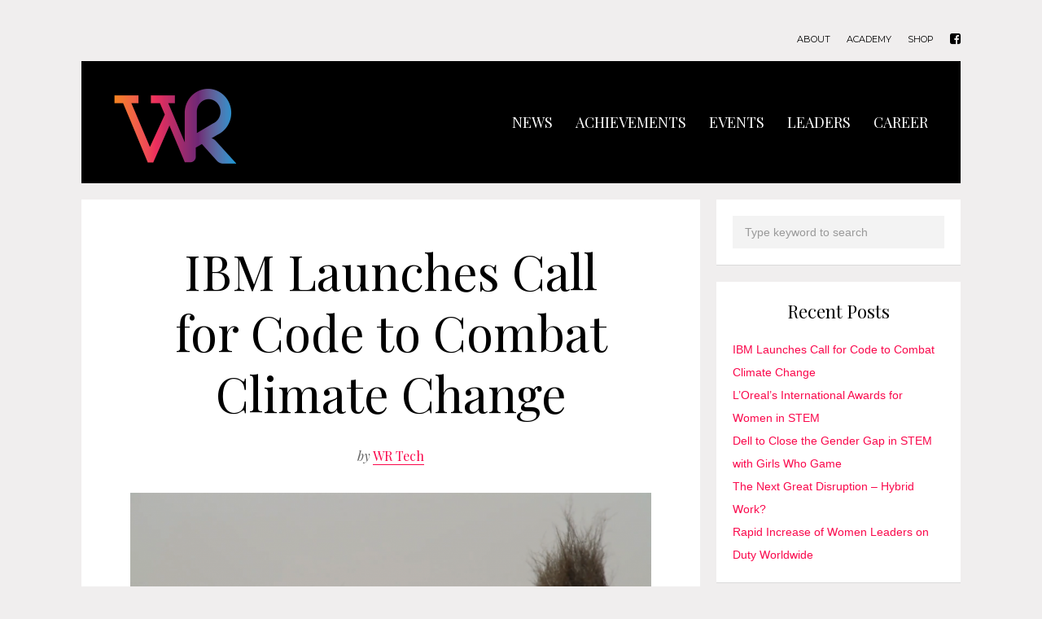

--- FILE ---
content_type: text/html; charset=UTF-8
request_url: https://wrtech.io/2021/03/25/ibm-launches-call-for-code-to-tackle-existential-threat-of-climate-change/
body_size: 14263
content:
<!DOCTYPE html>
<html lang="en-US">
	<head>
    	<meta name="viewport" content="width=device-width, initial-scale=1, user-scalable=no">
		<meta charset="UTF-8">
        <link rel="icon" href="https://wrtech.io/wp-content/uploads/2021/03/Logo-Color-300x300x300dpi.png">        <link rel="pingback" href="https://wrtech.io/xmlrpc.php" />
		<title>IBM Launches Call for Code to Combat Climate Change &#8211; WR Tech</title>
<meta name='robots' content='max-image-preview:large' />
<link rel='dns-prefetch' href='//fonts.googleapis.com' />
<link rel='dns-prefetch' href='//s.w.org' />
<link rel="alternate" type="application/rss+xml" title="WR Tech &raquo; Feed" href="https://wrtech.io/feed/" />
<link rel="alternate" type="application/rss+xml" title="WR Tech &raquo; Comments Feed" href="https://wrtech.io/comments/feed/" />
<link rel="alternate" type="application/rss+xml" title="WR Tech &raquo; IBM Launches Call for Code to Combat Climate Change Comments Feed" href="https://wrtech.io/2021/03/25/ibm-launches-call-for-code-to-tackle-existential-threat-of-climate-change/feed/" />
<script type="text/javascript">
window._wpemojiSettings = {"baseUrl":"https:\/\/s.w.org\/images\/core\/emoji\/14.0.0\/72x72\/","ext":".png","svgUrl":"https:\/\/s.w.org\/images\/core\/emoji\/14.0.0\/svg\/","svgExt":".svg","source":{"concatemoji":"https:\/\/wrtech.io\/wp-includes\/js\/wp-emoji-release.min.js?ver=6.0.11"}};
/*! This file is auto-generated */
!function(e,a,t){var n,r,o,i=a.createElement("canvas"),p=i.getContext&&i.getContext("2d");function s(e,t){var a=String.fromCharCode,e=(p.clearRect(0,0,i.width,i.height),p.fillText(a.apply(this,e),0,0),i.toDataURL());return p.clearRect(0,0,i.width,i.height),p.fillText(a.apply(this,t),0,0),e===i.toDataURL()}function c(e){var t=a.createElement("script");t.src=e,t.defer=t.type="text/javascript",a.getElementsByTagName("head")[0].appendChild(t)}for(o=Array("flag","emoji"),t.supports={everything:!0,everythingExceptFlag:!0},r=0;r<o.length;r++)t.supports[o[r]]=function(e){if(!p||!p.fillText)return!1;switch(p.textBaseline="top",p.font="600 32px Arial",e){case"flag":return s([127987,65039,8205,9895,65039],[127987,65039,8203,9895,65039])?!1:!s([55356,56826,55356,56819],[55356,56826,8203,55356,56819])&&!s([55356,57332,56128,56423,56128,56418,56128,56421,56128,56430,56128,56423,56128,56447],[55356,57332,8203,56128,56423,8203,56128,56418,8203,56128,56421,8203,56128,56430,8203,56128,56423,8203,56128,56447]);case"emoji":return!s([129777,127995,8205,129778,127999],[129777,127995,8203,129778,127999])}return!1}(o[r]),t.supports.everything=t.supports.everything&&t.supports[o[r]],"flag"!==o[r]&&(t.supports.everythingExceptFlag=t.supports.everythingExceptFlag&&t.supports[o[r]]);t.supports.everythingExceptFlag=t.supports.everythingExceptFlag&&!t.supports.flag,t.DOMReady=!1,t.readyCallback=function(){t.DOMReady=!0},t.supports.everything||(n=function(){t.readyCallback()},a.addEventListener?(a.addEventListener("DOMContentLoaded",n,!1),e.addEventListener("load",n,!1)):(e.attachEvent("onload",n),a.attachEvent("onreadystatechange",function(){"complete"===a.readyState&&t.readyCallback()})),(e=t.source||{}).concatemoji?c(e.concatemoji):e.wpemoji&&e.twemoji&&(c(e.twemoji),c(e.wpemoji)))}(window,document,window._wpemojiSettings);
</script>
<style type="text/css">
img.wp-smiley,
img.emoji {
	display: inline !important;
	border: none !important;
	box-shadow: none !important;
	height: 1em !important;
	width: 1em !important;
	margin: 0 0.07em !important;
	vertical-align: -0.1em !important;
	background: none !important;
	padding: 0 !important;
}
</style>
	<link rel='stylesheet' id='wp-block-library-css'  href='https://wrtech.io/wp-includes/css/dist/block-library/style.min.css?ver=6.0.11' type='text/css' media='all' />
<style id='global-styles-inline-css' type='text/css'>
body{--wp--preset--color--black: #000000;--wp--preset--color--cyan-bluish-gray: #abb8c3;--wp--preset--color--white: #ffffff;--wp--preset--color--pale-pink: #f78da7;--wp--preset--color--vivid-red: #cf2e2e;--wp--preset--color--luminous-vivid-orange: #ff6900;--wp--preset--color--luminous-vivid-amber: #fcb900;--wp--preset--color--light-green-cyan: #7bdcb5;--wp--preset--color--vivid-green-cyan: #00d084;--wp--preset--color--pale-cyan-blue: #8ed1fc;--wp--preset--color--vivid-cyan-blue: #0693e3;--wp--preset--color--vivid-purple: #9b51e0;--wp--preset--gradient--vivid-cyan-blue-to-vivid-purple: linear-gradient(135deg,rgba(6,147,227,1) 0%,rgb(155,81,224) 100%);--wp--preset--gradient--light-green-cyan-to-vivid-green-cyan: linear-gradient(135deg,rgb(122,220,180) 0%,rgb(0,208,130) 100%);--wp--preset--gradient--luminous-vivid-amber-to-luminous-vivid-orange: linear-gradient(135deg,rgba(252,185,0,1) 0%,rgba(255,105,0,1) 100%);--wp--preset--gradient--luminous-vivid-orange-to-vivid-red: linear-gradient(135deg,rgba(255,105,0,1) 0%,rgb(207,46,46) 100%);--wp--preset--gradient--very-light-gray-to-cyan-bluish-gray: linear-gradient(135deg,rgb(238,238,238) 0%,rgb(169,184,195) 100%);--wp--preset--gradient--cool-to-warm-spectrum: linear-gradient(135deg,rgb(74,234,220) 0%,rgb(151,120,209) 20%,rgb(207,42,186) 40%,rgb(238,44,130) 60%,rgb(251,105,98) 80%,rgb(254,248,76) 100%);--wp--preset--gradient--blush-light-purple: linear-gradient(135deg,rgb(255,206,236) 0%,rgb(152,150,240) 100%);--wp--preset--gradient--blush-bordeaux: linear-gradient(135deg,rgb(254,205,165) 0%,rgb(254,45,45) 50%,rgb(107,0,62) 100%);--wp--preset--gradient--luminous-dusk: linear-gradient(135deg,rgb(255,203,112) 0%,rgb(199,81,192) 50%,rgb(65,88,208) 100%);--wp--preset--gradient--pale-ocean: linear-gradient(135deg,rgb(255,245,203) 0%,rgb(182,227,212) 50%,rgb(51,167,181) 100%);--wp--preset--gradient--electric-grass: linear-gradient(135deg,rgb(202,248,128) 0%,rgb(113,206,126) 100%);--wp--preset--gradient--midnight: linear-gradient(135deg,rgb(2,3,129) 0%,rgb(40,116,252) 100%);--wp--preset--duotone--dark-grayscale: url('#wp-duotone-dark-grayscale');--wp--preset--duotone--grayscale: url('#wp-duotone-grayscale');--wp--preset--duotone--purple-yellow: url('#wp-duotone-purple-yellow');--wp--preset--duotone--blue-red: url('#wp-duotone-blue-red');--wp--preset--duotone--midnight: url('#wp-duotone-midnight');--wp--preset--duotone--magenta-yellow: url('#wp-duotone-magenta-yellow');--wp--preset--duotone--purple-green: url('#wp-duotone-purple-green');--wp--preset--duotone--blue-orange: url('#wp-duotone-blue-orange');--wp--preset--font-size--small: 13px;--wp--preset--font-size--medium: 20px;--wp--preset--font-size--large: 36px;--wp--preset--font-size--x-large: 42px;}.has-black-color{color: var(--wp--preset--color--black) !important;}.has-cyan-bluish-gray-color{color: var(--wp--preset--color--cyan-bluish-gray) !important;}.has-white-color{color: var(--wp--preset--color--white) !important;}.has-pale-pink-color{color: var(--wp--preset--color--pale-pink) !important;}.has-vivid-red-color{color: var(--wp--preset--color--vivid-red) !important;}.has-luminous-vivid-orange-color{color: var(--wp--preset--color--luminous-vivid-orange) !important;}.has-luminous-vivid-amber-color{color: var(--wp--preset--color--luminous-vivid-amber) !important;}.has-light-green-cyan-color{color: var(--wp--preset--color--light-green-cyan) !important;}.has-vivid-green-cyan-color{color: var(--wp--preset--color--vivid-green-cyan) !important;}.has-pale-cyan-blue-color{color: var(--wp--preset--color--pale-cyan-blue) !important;}.has-vivid-cyan-blue-color{color: var(--wp--preset--color--vivid-cyan-blue) !important;}.has-vivid-purple-color{color: var(--wp--preset--color--vivid-purple) !important;}.has-black-background-color{background-color: var(--wp--preset--color--black) !important;}.has-cyan-bluish-gray-background-color{background-color: var(--wp--preset--color--cyan-bluish-gray) !important;}.has-white-background-color{background-color: var(--wp--preset--color--white) !important;}.has-pale-pink-background-color{background-color: var(--wp--preset--color--pale-pink) !important;}.has-vivid-red-background-color{background-color: var(--wp--preset--color--vivid-red) !important;}.has-luminous-vivid-orange-background-color{background-color: var(--wp--preset--color--luminous-vivid-orange) !important;}.has-luminous-vivid-amber-background-color{background-color: var(--wp--preset--color--luminous-vivid-amber) !important;}.has-light-green-cyan-background-color{background-color: var(--wp--preset--color--light-green-cyan) !important;}.has-vivid-green-cyan-background-color{background-color: var(--wp--preset--color--vivid-green-cyan) !important;}.has-pale-cyan-blue-background-color{background-color: var(--wp--preset--color--pale-cyan-blue) !important;}.has-vivid-cyan-blue-background-color{background-color: var(--wp--preset--color--vivid-cyan-blue) !important;}.has-vivid-purple-background-color{background-color: var(--wp--preset--color--vivid-purple) !important;}.has-black-border-color{border-color: var(--wp--preset--color--black) !important;}.has-cyan-bluish-gray-border-color{border-color: var(--wp--preset--color--cyan-bluish-gray) !important;}.has-white-border-color{border-color: var(--wp--preset--color--white) !important;}.has-pale-pink-border-color{border-color: var(--wp--preset--color--pale-pink) !important;}.has-vivid-red-border-color{border-color: var(--wp--preset--color--vivid-red) !important;}.has-luminous-vivid-orange-border-color{border-color: var(--wp--preset--color--luminous-vivid-orange) !important;}.has-luminous-vivid-amber-border-color{border-color: var(--wp--preset--color--luminous-vivid-amber) !important;}.has-light-green-cyan-border-color{border-color: var(--wp--preset--color--light-green-cyan) !important;}.has-vivid-green-cyan-border-color{border-color: var(--wp--preset--color--vivid-green-cyan) !important;}.has-pale-cyan-blue-border-color{border-color: var(--wp--preset--color--pale-cyan-blue) !important;}.has-vivid-cyan-blue-border-color{border-color: var(--wp--preset--color--vivid-cyan-blue) !important;}.has-vivid-purple-border-color{border-color: var(--wp--preset--color--vivid-purple) !important;}.has-vivid-cyan-blue-to-vivid-purple-gradient-background{background: var(--wp--preset--gradient--vivid-cyan-blue-to-vivid-purple) !important;}.has-light-green-cyan-to-vivid-green-cyan-gradient-background{background: var(--wp--preset--gradient--light-green-cyan-to-vivid-green-cyan) !important;}.has-luminous-vivid-amber-to-luminous-vivid-orange-gradient-background{background: var(--wp--preset--gradient--luminous-vivid-amber-to-luminous-vivid-orange) !important;}.has-luminous-vivid-orange-to-vivid-red-gradient-background{background: var(--wp--preset--gradient--luminous-vivid-orange-to-vivid-red) !important;}.has-very-light-gray-to-cyan-bluish-gray-gradient-background{background: var(--wp--preset--gradient--very-light-gray-to-cyan-bluish-gray) !important;}.has-cool-to-warm-spectrum-gradient-background{background: var(--wp--preset--gradient--cool-to-warm-spectrum) !important;}.has-blush-light-purple-gradient-background{background: var(--wp--preset--gradient--blush-light-purple) !important;}.has-blush-bordeaux-gradient-background{background: var(--wp--preset--gradient--blush-bordeaux) !important;}.has-luminous-dusk-gradient-background{background: var(--wp--preset--gradient--luminous-dusk) !important;}.has-pale-ocean-gradient-background{background: var(--wp--preset--gradient--pale-ocean) !important;}.has-electric-grass-gradient-background{background: var(--wp--preset--gradient--electric-grass) !important;}.has-midnight-gradient-background{background: var(--wp--preset--gradient--midnight) !important;}.has-small-font-size{font-size: var(--wp--preset--font-size--small) !important;}.has-medium-font-size{font-size: var(--wp--preset--font-size--medium) !important;}.has-large-font-size{font-size: var(--wp--preset--font-size--large) !important;}.has-x-large-font-size{font-size: var(--wp--preset--font-size--x-large) !important;}
</style>
<link rel='stylesheet' id='contact-form-7-css'  href='https://wrtech.io/wp-content/plugins/contact-form-7/includes/css/styles.css?ver=5.5.6.1' type='text/css' media='all' />
<link rel='stylesheet' id='metz-fonts-css'  href='//fonts.googleapis.com/css?family=Arial%3A300%2C300i%2C400%2C400i%2C700%2C700i%7CPlayfair+Display%3A300%2C300i%2C400%2C400i%2C700%2C700i' type='text/css' media='all' />
<link rel='stylesheet' id='reset-css'  href='https://wrtech.io/wp-content/themes/metz/css/reset.css?ver=6.0.11' type='text/css' media='all' />
<link rel='stylesheet' id='metz-style-css'  href='https://wrtech.io/wp-content/themes/metz/style.css?ver=6.0.11' type='text/css' media='all' />
<link rel='stylesheet' id='font-awesome-css'  href='https://wrtech.io/wp-content/themes/metz/css/font-awesome.min.css?ver=4.3.0' type='text/css' media='all' />
<link rel='stylesheet' id='metz-montserrat-css'  href='//fonts.googleapis.com/css?family=Montserrat&#038;subset=latin&#038;ver=6.0.11' type='text/css' media='all' />
<link rel='stylesheet' id='bxslider-css'  href='https://wrtech.io/wp-content/themes/metz/css/jquery.bxslider.css?ver=6.0.11' type='text/css' media='all' />
<link rel='stylesheet' id='metz-responsive-css'  href='https://wrtech.io/wp-content/themes/metz/css/responsive.css?ver=6.0.11' type='text/css' media='all' />
<link rel='stylesheet' id='slicknav-css'  href='https://wrtech.io/wp-content/themes/metz/css/slicknav.css?ver=6.0.11' type='text/css' media='all' />
<style id='slicknav-inline-css' type='text/css'>


			body { background-color: #f0eeee; }
			abbr, pre { background-color: #f3f3f3; }
			abbr.required { background: transparent; }
			table, th, td, pre { border-color: #f3f3f3; }

			

				.main-container-outer,
				.header-widgets-container { max-width: 1120px; }
				.leaderboard-inner { max-width: 1080px; }

				

			.filter-bar { background-color: #000; }
			.filter-bar-content { color: #FFF; }
			.nothing-found { background-color: #FFF; color: #000; }
			.page-with-no-image { color: #000; }
			#googleMap { height: 500px; }
			.leaderboard-inner,
			.leaderboard-inner-afs { background-color: #FFF; }

			

			.author-box-outer { background-color: #FFF; color: #666; }
			.author-box-outer a,
			.author-box-outer a:visited { opacity: 1; color: #fa084c; }
			.author-links a,
			.author-links a:visited { opacity: 1; color: #999; }

			article.post { background-color: #FFF; border-color: #CCC; border-width: 0px; }
			article .wp-caption p.wp-caption-text { background-color: #FFF; }
			article.post .tag-bar,
			article.post .paging-bar,
			article.post .category-bar,
			article.post .tag-bar a,
			article.post .tag-bar a:visited,
			article.post .category-bar a,
			article.post .category-bar a:visited,
			article.post blockquote,
			.wpcf7-form-control-wrap span,
			.wpcf7-form p,
			.wpcf7-response-output,
			.wpcf7-mail-sent-ok { color: #999; }
			article.post .chief-hdr,
			article.post .chief-hdr a,
			article.post .chief-hdr a:visited,
			article.post .date-bar,
			article.post .date-bar a,
			article.post .date-bar a:visited { color: #000; }
			.bx-wrapper .bx-pager.bx-default-pager a,
			.bx-wrapper .bx-pager.bx-default-pager a:hover,
			.bx-wrapper .bx-pager.bx-default-pager a.active { background-color: #000; }
			article.post .author-bar,
			article.post div.the-content { color: #666; }
			article.post .social-bar a,
			article.post .social-bar a:visited { color: #fa084c; }
			article.post blockquote { border-left-color: #fa084c; }
			article.post .the-content a,
			article.post .the-content a:visited,
			article.post .paging-bar a,
			article.post .paging-bar a:visited,
			var,
			.wpcf7-form .wpcf7-submit { color: #fa084c; }
			.wpcf7-form .wpcf7-submit:hover { color: #FFF; background-color: #fa084c; border-color: #fa084c; }
			.excerpt-teaser { color: #000; }
			article.post .author-bar a,
			article.post .author-bar a:visited { color: #fa084c; border-bottom: 1px solid; border-bottom-color: #fa084c; }
			article.post .btnReadMore a,
			article.post .btnReadMore a:visited { background-color: #FFF; border-color: #000; color: #000; }
			article.post .btnReadMore a:hover { background-color: #000; color: #FFF; }
			article.post .post-styleB a,
			article.post .post-styleB a:visited { color: #000; }
			input,
			textarea,
			select,
			.social-bg { background-color: #f3f3f3; color: #999; }
			article.post hr { background-color: #f3f3f3; color: #f3f3f3; }
			article.post a.date-a,
			article.post a.date-a:visited { color: #999; }
			.social-bar { border: 1px solid #f3f3f3; }
			a .page-navi-btn,
			a .page-navi-btn:visited { background-color: #000; color: #FFF; }
			a .page-navi-btn:hover { background-color: #FFF; color: #000; }
			span.page-numbers.dots,
			span.page-numbers.current,
			.pagenavi a.page-numbers,
			.pagenavi a.page-numbers:visited { color: #000; }
			.pagenavi a.next.page-numbers,
			.pagenavi a.prev.page-numbers { background-color: #000; border-color: #000; color: #FFF; }
			.pagenavi a.next.page-numbers:hover,
			.pagenavi a.prev.page-numbers:hover { background-color: #FFF; color: #000; }

			

				.zig-zag:after {
					background-color: #dadada;
					display: block;
					bottom: 0px;
					left: 0px;
					width: 100%;
					height: 1px;
				}

				.comments-container.zig-zag:after {
					background-color: #dadada;
				}

				

			.comments-container { background-color: #FFF; }
			.comments { color: #666; }
			.comment-reply-title,
			.comments .comments-hdr,
			.comment-author-name { color: #000; }
			.rp-a-without-image { background: rgba(235,228,202,1); }
			.related-posts a > div.related-post-item-header-a .rpih-inner-a,
			.related-posts a:visited > div.related-post-item-header-a .rpih-inner-a,
			.related-posts a > div.related-post-item-header-b .rpih-inner-b,
			.related-posts a:visited > div.related-post-item-header-b .rpih-inner-b { background: rgba(235,228,202,1); color: #756c4c; }
			.related-posts a:hover > div.related-post-item-header-a .rpih-inner-a,
			.related-posts a:hover > div.related-post-item-header-b .rpih-inner-b { background: rgba(117,108,76, 1); color: #ebe4ca; }
			.comments .comment-text { border-top: 1px solid #e3e3e3; }
			.form-submit .submit,
			.comments a,
			.comments a:visited { color: #fa084c; }
			.comments-paging .page-numbers.current,
			.comment-date,
			.comment-awaiting,
			.must-log-in,
			.logged-in-as,
			.comment-input-hdr,
			.comments-num { color: #999; }
			.comments input,
			.comments textarea,
			.comments select { background-color: #f3f3f3; color: #999; }
			.comment-content span.bButton a,
			.comment-content span.bButton a:visited,
			.comment-respond .form-submit .submit { background-color: #FFF; border-color: #000; color: #000; }
			.comment-content span.bButton a:hover,
			.comment-respond .form-submit .submit:hover { background-color: #000; color: #FFF; }

			

			.slicknav_menu,
			#sticky-menu-container { background-color: #000000; }
			.slicknav_menu .slicknav_icon-bar { background-color: #FFF; }
			.slicknav_menu a,
			.slicknav_menu a:visited { color: #FFF; }
			.slicknav_menu a:hover { color: #6fc4d4; }

			.logo-text a,
			.logo-text a:visited { color: #FFF; }

			.header-menu-outer { margin-bottom: 10px; }
			.header-menu-outer a,
			.header-menu-outer a:visited { color: #000; }
			.header-menu-outer a:hover { color: #6fc4d4; }

			.site-nav2 a,
			.site-nav2 a:visited { color: #FFF; }
			.site-nav2 a:hover { color: #6fc4d4; }
			.site-nav2 li ul { background-color: #000000; }

			.site-top-outer { background-color: #000000; padding: 0 40px 0 40px; }
			.site-logo-container img { display: block; }

			

			.site-logo-outer { font-size: 0; }

			.site-logo-container { display: inline-block; padding: 40px 0 0 0; }
			.site-menu-outer { display: none; }

			@media all and (min-width: 1000px) {

				.site-top-container { display: table; }
				.site-logo-outer { display: table-cell; vertical-align: middle; }
				.site-logo-container { padding: 0; }
				.site-menu-outer { display: table-cell; vertical-align: middle; width: 100%; }

			}

			

				.top-bar-outer { max-width: 1120px; }
				.leaderboard-inner-afs { max-width: 1080px; }

				

			.slider-caption { color: #000; }
			.slider-button a,
			article.post .slider-button a,
			.slider-button a:visited,
			article.post .slider-button a:visited { color: #FFF; border-color: #000; background-color: #000000; }
			article.post .slider-button a:hover,
			.slider-button a:hover { color: #000000; background-color: #FFF; }
			.slide-info-inner { color: #000000; }
			.slide-text { background: rgba(255,255,255,0.5); }

			

				.metz-slider-container { display: block; }

				

			.widget-item,
			.textwidget { color: #666; }
			.widget-item a,
			.widget-item a:visited,
			.textwidget a,
			.textwidget a:visited { color: #fa084c; }
			.widget-item a:hover,
			.widget-item .textwidget a:hover { color: #000; }

			#wp-calendar { border-color: #f3f3f3; color: #666; }
			#wp-calendar caption { background-color: #f3f3f3; color: #999; }
			#wp-calendar tfoot td#prev a:hover,
			#wp-calendar tfoot td#next a:hover { color: #000; }

			.wp-tag-cloud li a,
			.wp-tag-cloud li a:visited { background-color: #f0662b; border-color: #f0662b; color: #FFF; }
			.wp-tag-cloud li a:hover { background-color: #FFF; color: #f0662b; }

			.widget-item input,
			.widget-item textarea,
			.widget-item select { background-color: #f3f3f3; color: #999; }

			.widget-item abbr { background-color: #f3f3f3; }

			.widget-item h2,
			.widget-date-bar,
			.widget-date-bar a,
			.widget-date-bar a:visited,
			.recent-comment-author { color: #000; }

			.widget-item-opt-hdr,
			.widget-date-bar a.date-a,
			.recent-comment-hdr a,
			.recent-comment-hdr a:visited { color: #999; }
			.recent-comment-item { border-bottom-color: rgba(153,153,153, 0.2); }
			.widget-item { background-color: #FFF; }

			.widget-item.zig-zag:after { background-color: #dadada; }

			.woo-p-widget-inner a { color: #000 !important; }

			

			.footer-box { background-color: #000; }
			.footer-text { color: #000; }
			.site-footer a,
			.site-footer a:visited { color: #000; }
			.site-footer a:hover { color: #6fc4d4; }

			a.a-top,
			a.a-top:visited { background-color: #000; border-color: #FFF; color: #FFF; }
			a.a-top:hover { background-color: #FFF; color: #000; }

			.widget-item-footer,
			.widget-item-footer .textwidget { color: #e5ecee; }
			.widget-item-footer a,
			.widget-item-footer a:visited,
			.widget-item-footer .textwidget a,
			.widget-item-footer .textwidget a:visited { color: #6fc4d4; }
			.widget-item-footer a:hover,
			.widget-item-footer .textwidget a:hover { color: #FFF; }

			.widget-item-footer #wp-calendar { border-color: #f3f3f3; color: #e5ecee; }
			.widget-item-footer #wp-calendar caption { background-color: #f3f3f3; color: #999; }
			.widget-item-footer #wp-calendar tfoot td#prev a:hover,
			.widget-item-footer #wp-calendar tfoot td#next a:hover { color: #FFF; }

			.widget-item-footer .wp-tag-cloud li a,
			.widget-item-footer .wp-tag-cloud li a:visited { background-color: #e5ecee; border-color: #e5ecee; color: #57818d; }
			.widget-item-footer .wp-tag-cloud li a:hover { background-color: #57818d; color: #e5ecee; }

			.widget-item-footer input,
			.widget-item-footer textarea,
			.widget-item-footer select { background-color: #f3f3f3; color: #999; }

			.widget-item-footer abbr { background-color: #f3f3f3; }

			.widget-item-footer h2,
			.widget-item-footer .widget-date-bar,
			.widget-item-footer .widget-date-bar a,
			.widget-item-footer .widget-date-bar a:visited,
			.widget-item-footer .recent-comment-author { color: #FFF; }

			.widget-item-footer .widget-item-opt-hdr,
			.widget-item-footer .widget-date-bar a.date-a,
			.widget-item-footer .recent-comment-hdr a,
			.widget-item-footer .recent-comment-hdr a { color: #999; }
			.widget-item-footer .recent-comment-item { border-bottom-color: rgba(153,153,153, 0.2); }
			.widget-item-footer { background-color: #000; }

			.widget-item-footer.zig-zag:after { background-color: #000; }

			

				.site-footer { max-width: 1120px; }

				

			.playfair,
			blockquote,
			.comment-reply-title,
			.brnhmbx-wc-outer h1,
			.brnhmbx-wc-outer h2,
			.brnhmbx-wc-outer h3,
			.products li a h3,
			.woocommerce #reviews #comments ol.commentlist li .comment-text p.meta strong[itemprop="author"] { font-family: "Playfair Display", serif; }

			.arial,
			input,
			textarea,
			select,
			.subscribe-label,
			.mc4wp-checkbox-comment_form label,
			.brnhmbx-wc-outer,
			input.select2-input,
			.select2-results,
			.select2-results .select2-highlighted,
			p.comment-form-cookies-consent label[for="wp-comment-cookies-consent"] { font-family: "Arial", sans-serif; }

			

			.wp-tag-cloud li,
			.social-widget-button-text,
			.date-bar,
			.tag-bar,
			.category-bar,
			.widget-date-bar,
			.widget-date-bar-b,
			.comment-date,
			.post-password-form input[type="submit"],
			.filter-bar-content,
			a.woocommerce-review-link,
			a.woocommerce-review-link:visited,
			.woocommerce-result-count,
			.button.add_to_cart_button.product_type_variable,
			.button.add_to_cart_button.product_type_simple,
			button.single_add_to_cart_button.button.alt,
			.woocommerce .woocommerce-message a.button,
			.woocommerce .woocommerce-message a.button:visited,
			.woocommerce #review_form #respond .form-submit input.submit,
			ul.products li a.added_to_cart.wc-forward,
			.woocommerce #respond input#submit,
			.woocommerce a.button,
			.woocommerce button.button,
			.woocommerce input.button,
			.posted_in a,
			.posted_in a:visited,
			.tagged_as a,
			.tagged_as a:visited,
			.woocommerce span.onsale,
			.woocommerce a.reset_variations,
			.woocommerce a.reset_variations:visited,
			.woocommerce a.shipping-calculator-button,
			.woocommerce a.shipping-calculator-button:visited,
			.woocommerce a.woocommerce-remove-coupon,
			.woocommerce a.woocommerce-remove-coupon:visited,
			p.stock.out-of-stock,
			p.stock.in-stock,
			.woocommerce a.edit,
			.woocommerce a.edit:visited,
			div.price_slider_amount button,
			.woocommerce div.product .woocommerce-tabs ul.tabs li,
			.woocommerce #reviews #comments ol.commentlist li .comment-text p.meta time[itemprop="datePublished"],
			.woocommerce #respond label,
			.woocommerce p.form-row label,
			.woo-p-widget a.added_to_cart.wc-forward,
			.woo-p-widget .product_type_simple,
			.mc4wp-checkbox-registration_form label,
			.slider-date,
			.author-links { text-transform: uppercase; }

			

			.brnhmbx-wc-outer {
				background-color: #FFF;
				color: #666;
			}

			.brnhmbx-wc-outer h1,
			.brnhmbx-wc-outer h2,
			.brnhmbx-wc-outer h3,
			.star-rating,
			p.stars span a,
			.amount,
			.price ins,
			.products li a h3,
			.woocommerce #reviews #comments ol.commentlist li .comment-text p.meta strong[itemprop="author"] {
				color: #000;
			}

			a.woocommerce-review-link,
			a.woocommerce-review-link:visited,
			.woocommerce-result-count {
				color: #999;
			}

			.woocommerce .woocommerce-error,
			.woocommerce .woocommerce-info,
			.woocommerce .woocommerce-message {
				background-color: #f3f3f3;
			}

			.button.add_to_cart_button.product_type_variable,
			.button.add_to_cart_button.product_type_simple,
			button.single_add_to_cart_button.button.alt,
			.woocommerce .woocommerce-message a.button,
			.woocommerce .woocommerce-message a.button:visited,
			.woocommerce #review_form #respond .form-submit input.submit,
			ul.products li a.added_to_cart.wc-forward,
			.woo-p-widget a.added_to_cart.wc-forward,
			.woo-p-widget .product_type_simple {
				border-color: #000;
				background-color: #FFF;
				color: #000;
			}

			.woo-p-widget .product_type_simple {
				color: #000 !important;
			}

			.woocommerce #respond input#submit,
			.woocommerce a.button,
			.woocommerce button.button,
			.woocommerce input.button {
				border-color: #000;
				background-color: #FFF !important;
				color: #000 !important;
			}

			.button.add_to_cart_button.product_type_variable:hover,
			.button.add_to_cart_button.product_type_simple:hover,
			button.single_add_to_cart_button.button.alt:hover,
			.woocommerce .woocommerce-message a.button:hover,
			.woocommerce #review_form #respond .form-submit input.submit:hover,
			ul.products li a.added_to_cart.wc-forward:hover,
			.woo-p-widget a.added_to_cart.wc-forward:hover,
			.woo-p-widget .product_type_simple:hover {
				background-color: #000 !important;
				color: #FFF !important;
				opacity: 1;
			}

			.woocommerce #respond input#submit:hover,
			.woocommerce a.button:hover,
			.woocommerce button.button:hover,
			.woocommerce input.button:hover {
				background-color: #000 !important;
				color: #FFF !important;
				opacity: 1;
			}

			.price del,
			a .price del,
			.price del span.amount {
				color: #000 !important;
			}

			div.quantity input.input-text.qty.text {
				border-color: #000;
			}

			.posted_in a,
			.posted_in a:visited,
			.tagged_as a,
			.tagged_as a:visited {
				color: #999;
			}

			.woocommerce span.onsale {
				background-color: #000;
				color: #FFF;
			}

			.woocommerce a.reset_variations,
			.woocommerce a.reset_variations:visited,
			.woocommerce a.shipping-calculator-button,
			.woocommerce a.shipping-calculator-button:visited,
			.woocommerce a.woocommerce-remove-coupon,
			.woocommerce a.woocommerce-remove-coupon:visited,
			p.stock.out-of-stock,
			p.stock.in-stock,
			.woocommerce a.edit,
			.woocommerce a.edit:visited,
			div.price_slider_amount button,
			.woocommerce table.group_table a,
			#comments .woocommerce-pagination a {
				color: #fa084c;
			}

			.woocommerce div.product .woocommerce-tabs ul.tabs:before {
				border-color: #f3f3f3;
			}

			.woocommerce div.product .woocommerce-tabs ul.tabs li {
				background-color: #f3f3f3;
				border-color: #f3f3f3;
			}

			.woocommerce div.product .woocommerce-tabs ul.tabs li a,
			.woocommerce div.product .woocommerce-tabs ul.tabs li a:visited,
			.woocommerce div.product .woocommerce-tabs ul.tabs li a:hover {
				font-weight: normal;
				color: #999;
			}

			.woocommerce div.product .woocommerce-tabs ul.tabs li.active,
			.woocommerce div.product .woocommerce-tabs ul.tabs li.active a:hover {
				background-color: #FFF;
				color: #000;
			}

			.woocommerce #reviews #comments ol.commentlist li .comment-text p.meta time[itemprop="datePublished"],
			.woocommerce #respond label,
			.woocommerce p.form-row label {
				color: #999;
			}

			.woocommerce #reviews #comments ol.commentlist li .comment-text div.description {
				border-color: #f3f3f3;
			}

			.order-info mark {
				background-color: #f3f3f3;
			}

			.select2-results {
				color: #666;
			}

			.select2-results .select2-highlighted {
				background-color: #f3f3f3;
				color: #666;
			}

			.woocommerce-checkout #payment div.payment_box {
				background-color: #FFF;
				color: #666;
			}

			.woocommerce-checkout #payment div.payment_box:before {
				border: 12px solid #FFF;
				border-right-color: transparent;
				border-left-color: transparent;
				border-top-color: transparent;
			}

			.woocommerce-checkout #payment{
				background: #f3f3f3;
			}

			.woocommerce-message a {
				color: #fa084c;
			}

			

			.woocommerce .widget_price_filter .ui-slider .ui-slider-handle,
			.woocommerce .widget_price_filter .ui-slider .ui-slider-range {
				background-color: #fa084c;
			}

			.woocommerce .widget_price_filter .price_slider_wrapper .ui-widget-content {
				background-color: #f3f3f3;
			}

			

			.mc4wp-checkbox-registration_form label,
			.mc4wp-form label {
				color: #999;
			}

			.widget-item .mc4wp-form label {
				color: #999;
			}

			.mc4wp-form input[type="submit"] { color: #fa084c; }
			.mc4wp-form input[type="submit"]:hover { color: #FFF; background-color: #fa084c; border-color: #fa084c; }

			.widget-item .mc4wp-form input[type="submit"] { color: #fa084c; }
			.widget-item .mc4wp-form input[type="submit"]:hover { color: #FFF; background-color: #fa084c; border-color: #fa084c; }

			

			.wp-block-pullquote { border-color: #fa084c; }
			.wp-block-pullquote.is-style-default { background-color: #FFF; }

			.wp-block-verse { font-family: "Playfair Display", serif; }

			.wp-block-image figcaption,
			.wp-block-embed figcaption,
			.wp-block-audio figcaption,
			.wp-block-video figcaption,
			.wp-block-latest-posts time { color: #999; }

			.wp-block-table td,
			.wp-block-separator { border-color: #999; }

			.wp-block-media-text { color: #000; }

			.wp-block-verse,
			.wp-block-code,
			.wp-block-preformatted { background-color: #FFF; color: #666; }

			.wp-block-button .wp-block-button__link,
			.wp-block-file .wp-block-file__button { color: #FFF !important; background-color: #fa084c; }

			
</style>
<link rel='stylesheet' id='slb_core-css'  href='https://wrtech.io/wp-content/plugins/simple-lightbox/client/css/app.css?ver=2.8.1' type='text/css' media='all' />
<link rel='stylesheet' id='csm_shared-css'  href='https://wrtech.io/wp-content/plugins/custom-shit-metz//assets/css/style.css?ver=1.0.0' type='text/css' media='all' />
<script type='text/javascript' src='https://wrtech.io/wp-includes/js/jquery/jquery.min.js?ver=3.6.0' id='jquery-core-js'></script>
<script type='text/javascript' src='https://wrtech.io/wp-includes/js/jquery/jquery-migrate.min.js?ver=3.3.2' id='jquery-migrate-js'></script>
<link rel="https://api.w.org/" href="https://wrtech.io/wp-json/" /><link rel="alternate" type="application/json" href="https://wrtech.io/wp-json/wp/v2/posts/222" /><link rel="EditURI" type="application/rsd+xml" title="RSD" href="https://wrtech.io/xmlrpc.php?rsd" />
<link rel="wlwmanifest" type="application/wlwmanifest+xml" href="https://wrtech.io/wp-includes/wlwmanifest.xml" /> 
<meta name="generator" content="WordPress 6.0.11" />
<link rel="canonical" href="https://wrtech.io/2021/03/25/ibm-launches-call-for-code-to-tackle-existential-threat-of-climate-change/" />
<link rel='shortlink' href='https://wrtech.io/?p=222' />
<link rel="alternate" type="application/json+oembed" href="https://wrtech.io/wp-json/oembed/1.0/embed?url=https%3A%2F%2Fwrtech.io%2F2021%2F03%2F25%2Fibm-launches-call-for-code-to-tackle-existential-threat-of-climate-change%2F" />
<link rel="alternate" type="text/xml+oembed" href="https://wrtech.io/wp-json/oembed/1.0/embed?url=https%3A%2F%2Fwrtech.io%2F2021%2F03%2F25%2Fibm-launches-call-for-code-to-tackle-existential-threat-of-climate-change%2F&#038;format=xml" />
<!-- start Simple Custom CSS and JS -->
<!-- Global site tag (gtag.js) - Google Analytics -->
<script async src="https://www.googletagmanager.com/gtag/js?id=G-7G96K1N3QW"></script>
<script>
  window.dataLayer = window.dataLayer || [];
  function gtag(){dataLayer.push(arguments);}
  gtag('js', new Date());

  gtag('config', 'G-7G96K1N3QW');
</script><!-- end Simple Custom CSS and JS -->
<!-- start Simple Custom CSS and JS -->
<style type="text/css">
/**************
* MAIN SLIDER *
***************/

.bxslider-main .slide-container {
  background-size: cover;
}

/************************/
/* Lightbox adjustments */
/************************/

/* border */
#slb_viewer_wrap .slb_theme_slb_baseline .slb_container {
  padding: 5px !important;
  border-radius: 0px !important;
}

/* photo name + counter */
#slb_viewer_wrap .slb_theme_slb_default .slb_data_title,
#slb_viewer_wrap .slb_theme_slb_default .slb_group_status {
    font-family: "Playfair Display", serif !important;
    font-weight: 600 !important;
}
#slb_viewer_wrap .slb_theme_slb_default .slb_group_status {
  padding-left: 20px;
}

/***********************
 * Hide gravatar image *
 ***********************/

.avatar.photo {
  display: none;
}</style>
<!-- end Simple Custom CSS and JS -->
<meta property="og:type" content="article" /><meta name="twitter:card" content="summary_large_image" /><meta name="twitter:image" content="https://wrtech.io/wp-content/uploads/2021/03/IBM-Call-For-Code-2160x-1080x605.png" /><meta property="og:url" content="https://wrtech.io/2021/03/25/ibm-launches-call-for-code-to-tackle-existential-threat-of-climate-change/" /><meta property="og:title" content="IBM Launches Call for Code to Combat Climate Change" /><meta property="og:description" content="Together with David Clark Cause, Call for Code Creator, United Nations Human Rights, and the Linux Foundation, IBM launched the 2021 Call for Code Global Challenge." /><meta property="og:image" content="https://wrtech.io/wp-content/uploads/2021/03/IBM-Call-For-Code-2160x-1080x605.png" /><style type="text/css">.recentcomments a{display:inline !important;padding:0 !important;margin:0 !important;}</style><link rel="icon" href="https://wrtech.io/wp-content/uploads/2021/03/Logo-Color-300x300x300dpi-copy-80x80.png" sizes="32x32" />
<link rel="icon" href="https://wrtech.io/wp-content/uploads/2021/03/Logo-Color-300x300x300dpi-copy.png" sizes="192x192" />
<link rel="apple-touch-icon" href="https://wrtech.io/wp-content/uploads/2021/03/Logo-Color-300x300x300dpi-copy.png" />
<meta name="msapplication-TileImage" content="https://wrtech.io/wp-content/uploads/2021/03/Logo-Color-300x300x300dpi-copy.png" />
	</head>

<body class="post-template-default single single-post postid-222 single-format-standard">

	<div class="hiddenInfo">
		<span id="mapInfo_Zoom">15</span>
		<span id="mapInfo_coorN">49.0138</span>
		<span id="mapInfo_coorE">8.38624</span>
		<span id="bxInfo_Controls">both</span>
		<span id="bxInfo_Auto">0</span>
		<span id="bxInfo_Controls_Main">arrow</span>
		<span id="bxInfo_Auto_Main"></span>
		<span id="bxInfo_Pause">4000</span>
		<span id="bxInfo_Infinite">1</span>
		<span id="bxInfo_Random">0</span>
		<span id="bxInfo_Mode">horizontal</span>
		<span id="siteUrl">https://wrtech.io</span>
		<span id="trigger-sticky-value">300</span>
		<span id="slicknav_apl">1</span>
	</div>

	<!-- Sticky Header -->
    <div id="sticky-menu-container">
    <!-- sticky-menu-inner -->
    <div class="clearfix sticky-menu-inner">

    	
            <div class="table-cell-middle">
				<div class="sticky-logo"><a href="https://wrtech.io"><img alt="theme-sticky-logo-alt" src="https://wrtech.io/wp-content/uploads/2021/03/Logo-Color-180x180x300dpi.png" /></a></div>        
            </div>

        
        <div class="site-nav2 sticky-extra playfair"><ul id="site-menu-sticky" class="menu"><li id="menu-item-65" class="menu-item menu-item-type-taxonomy menu-item-object-category current-post-ancestor current-menu-parent current-post-parent menu-item-65"><a href="https://wrtech.io/category/news/">NEWS</a></li>
<li id="menu-item-66" class="menu-item menu-item-type-taxonomy menu-item-object-category menu-item-66"><a href="https://wrtech.io/category/history/">ACHIEVEMENTS</a></li>
<li id="menu-item-67" class="menu-item menu-item-type-taxonomy menu-item-object-category current-post-ancestor current-menu-parent current-post-parent menu-item-67"><a href="https://wrtech.io/category/events/">EVENTS</a></li>
<li id="menu-item-68" class="menu-item menu-item-type-taxonomy menu-item-object-category menu-item-68"><a href="https://wrtech.io/category/leaders/">LEADERS</a></li>
<li id="menu-item-69" class="menu-item menu-item-type-taxonomy menu-item-object-category menu-item-69"><a href="https://wrtech.io/category/career/">CAREER</a></li>
</ul></div>
    </div><!-- /sticky-menu-inner -->
</div>

    <!-- site-container -->
	<div class="site-container">
        <!-- site-container-inner -->
        <div class="clearfix site-container-inner-sidebar">
        	<!-- top-bar-outer -->
			<div class="top-bar-outer clearfix">

				
                    <div class="clearfix header-menu-outer">

						
                            <div id="header-social" class="montserrat fs11">
                            	<div class="social-accounts-footer"><div class="fs14 social-accounts clearfix"><a class="social-icon-touch" href="https://www.facebook.com/WR.WomenReality" target="_blank"><i class="fa fa-facebook-square"></i></a></div></div>
                            </div>

                        <div class="footer-nav montserrat fs11"><ul id="header-menu" class="menu"><li id="menu-item-79" class="menu-item menu-item-type-post_type menu-item-object-page menu-item-79"><a href="https://wrtech.io/about/">ABOUT</a></li>
<li id="menu-item-80" class="menu-item menu-item-type-post_type menu-item-object-page menu-item-80"><a href="https://wrtech.io/sample-page/">ACADEMY</a></li>
<li id="menu-item-84" class="menu-item menu-item-type-post_type menu-item-object-page menu-item-84"><a href="https://wrtech.io/shop/">SHOP</a></li>
</ul></div>
                    </div>

                
                <div class="site-top-outer">
                    <div class="site-top-container clearfix">

						<div class="site-logo-outer">
    <header class="site-logo-container">

    	
            <a href="https://wrtech.io">
						<img alt="theme-logo-alt" src="https://wrtech.io/wp-content/uploads/2021/03/Logo-Color-300x300x300dpi-copy.png" style="width: 150px;" />

					
            </a>

        
    </header>
</div>
<div class="site-menu-outer">
    <div class="site-menu-container clearfix">
    
		<div class="site-nav2 playfair"><ul id="site-menu" class="menu"><li class="menu-item menu-item-type-taxonomy menu-item-object-category current-post-ancestor current-menu-parent current-post-parent menu-item-65"><a href="https://wrtech.io/category/news/">NEWS</a></li>
<li class="menu-item menu-item-type-taxonomy menu-item-object-category menu-item-66"><a href="https://wrtech.io/category/history/">ACHIEVEMENTS</a></li>
<li class="menu-item menu-item-type-taxonomy menu-item-object-category current-post-ancestor current-menu-parent current-post-parent menu-item-67"><a href="https://wrtech.io/category/events/">EVENTS</a></li>
<li class="menu-item menu-item-type-taxonomy menu-item-object-category menu-item-68"><a href="https://wrtech.io/category/leaders/">LEADERS</a></li>
<li class="menu-item menu-item-type-taxonomy menu-item-object-category menu-item-69"><a href="https://wrtech.io/category/career/">CAREER</a></li>
</ul></div>    
    </div>
</div>
                    </div>
                </div>

        		
				<div id="touch-menu"></div>

                
			</div><!-- /top-bar-outer -->

             
            
            <!-- main-container-outer -->
            <div class="clearfix main-container-outer sticky-header">

            	
                
                <!-- main-container -->
                <div class="clearfix main-container-sidebar">
                    <!-- site-content -->
                    <div class="clearfix site-content-sidebar">

                    	
                    	
                        
<div>

    <div class="post-222 post type-post status-publish format-standard has-post-thumbnail hentry category-big-tech category-cause category-community category-events category-news tag-call-for-code tag-call-for-code-creator tag-call-for-code-global-challenge tag-cause tag-change tag-charitable-partner-united-nations-human-rights tag-climate tag-climate-change tag-competition tag-david-clark-cause tag-developers-worldwide tag-global tag-humanitarian-progress tag-ibm tag-ibm-blockchain tag-ibm-cloud tag-ibm-watson tag-initiative tag-innovators tag-intuit tag-open-source-powered tag-red-hat-openshift tag-software-developers tag-technology tag-the-linux-foundation">

        <article class="post zig-zag clearfix">

            <div class="article-outer-sidebar">
                <div class="article-inner" >
                    <div class="article-container clearfix">

                    	<h1 class="fs85 playfair chief-hdr">IBM Launches Call for Code to Combat Climate Change</h1>

			
				<img alt='' src='https://secure.gravatar.com/avatar/b50be3be4ba15f335223ea5e2e577ce4?s=40&#038;d=mm&#038;r=g' srcset='https://secure.gravatar.com/avatar/b50be3be4ba15f335223ea5e2e577ce4?s=80&#038;d=mm&#038;r=g 2x' class='avatar avatar-40 photo' height='40' width='40' loading='lazy'/>				<div class="playfair fs16 author-bar author-txt-sidebar"><em>by</em> <a href="https://wrtech.io/author/iva/">WR Tech</a></div>

			
		
                            <div class="fea-image">

                                <img width="1080" height="605" src="https://wrtech.io/wp-content/uploads/2021/03/IBM-Call-For-Code-2160x-1080x605.png" class="attachment-post-thumbnail size-post-thumbnail wp-post-image" alt="" srcset="https://wrtech.io/wp-content/uploads/2021/03/IBM-Call-For-Code-2160x-1080x605.png 1080w, https://wrtech.io/wp-content/uploads/2021/03/IBM-Call-For-Code-2160x-300x168.png 300w, https://wrtech.io/wp-content/uploads/2021/03/IBM-Call-For-Code-2160x-768x430.png 768w, https://wrtech.io/wp-content/uploads/2021/03/IBM-Call-For-Code-2160x-1536x860.png 1536w, https://wrtech.io/wp-content/uploads/2021/03/IBM-Call-For-Code-2160x-2048x1146.png 2048w" sizes="(max-width: 1080px) 100vw, 1080px" />
                            </div>

                        <div class="fs20 playfair excerpt-teaser">Together with David Clark Cause, Call for Code Creator, United Nations Human Rights, and the Linux Foundation, IBM launched the 2021 Call for Code Global Challenge.</div>
        <div class="date-bar montserrat fs11 clearfix">

			
            	<div class="left"><a href="https://wrtech.io/2021/03/25/ibm-launches-call-for-code-to-tackle-existential-threat-of-climate-change/" class="date-a">March 25, 2021</a></div>

			
                <div class="left pl20">

					
                    		<a href="https://wrtech.io/2021/03/25/ibm-launches-call-for-code-to-tackle-existential-threat-of-climate-change/#comments"><i class="fa fa-comment-o i-spcr-r clock"></i>0 </a>
						<i class="fa fa-bolt i-spcr-r i-spcr-l2 clock"></i>2130
                </div>

        </div>

<div class="fs14 arial the-content clearfix">
<p><em>Together with David Clark Cause, Call for Code Creator, Charitable Partner United Nations Human Rights, and the Linux Foundation, IBM announced the launch of the 2021 Call for Code Global Challenge.</em></p>



<p><strong>This year&#8217;s competition invites the world&#8217;s software developers and innovators to combat climate change with open source-powered technology.&nbsp;</strong></p>



<p>Now in its fourth year, the Initiative has grown to more than <strong>400,000 developers</strong> and problem solvers across 179 nations and has generated more than fifteen thousand applications.</p>



<p><strong>Call for Code</strong> aims to drive immediate and lasting humanitarian progress around the world through the creation of practical applications built on <strong>open source-powered software</strong>, including Red Hat OpenShift, IBM Cloud, IBM Watson, IBM Blockchain, atmospheric data from IBM&#8217;s Weather Company, <strong>developer resources</strong> and <strong>APIs</strong> from partners like Intuit and New Relic.</p>



<p>The diverse and like-minded <strong>global ecosystem</strong> supports Call for Code to continue expanding. It includes UN World Food <strong>Programme Innovation Accelerator experts</strong>, Arrow Electronics, Black Girls Code, Caribbean Girls Hack, Clinton Foundation, Clinton Global Initiative University, Ingram Micro, Intuit, Kode With Klossy, NearForm, United Nations Office for Disaster Risk Reduction, United Way, and World Institute on Disability.</p>



<div class="wp-block-image wp-image-45990"><figure class="aligncenter"><img src="https://devstyler.io/wp-content/uploads/sites/3/2021/03/CallForCode2021-300x169.jpg" alt="" class="wp-image-45990"/><figcaption>Access to clean water is one focus of this year&#8217;s Call for Code competition, a global initiative to combat climate change. Photo Credits: The Weather Channel</figcaption></figure></div>



<p>To help take on <strong>climate change</strong>, IBM is announcing new partnerships this year with Heifer International and charity: water. Heifer International joins the <strong>Call for Code movement</strong>, contributing their world-renowned expertise in mitigating hunger and poverty by investing in local farmers and their communities.&nbsp; David Gill, Senior Director of Technology Innovation for Heifer International said:</p>



<blockquote class="wp-block-quote"><p>&#8220;Smallholder farmers produce the majority of the world&#8217;s food and are on the frontlines of the climate crisis. With access to <strong>information and technology</strong>, they can make informed decisions on what to grow and when, enabling them to increase their incomes, while feeding the world. We&#8217;re excited to join IBM and the developer and <strong>open source communities</strong> in supporting these solutions that have the potential to increase access to water, food, and markets for millions of people around the world.&#8221;</p></blockquote>



<p>IBM&#8217;s multi-pronged advocacy for <strong>environmental sustainability</strong> dates back decades. Earlier this year, IBM announced it will achieve net-zero greenhouse gas emissions by 2030 by prioritizing reductions in its emissions, energy efficiency efforts, and increased <strong>clean energy</strong> use across the more than 175 countries where it operates. Ruth Davis, director of Call for Code, IBM noted:</p>



<blockquote class="wp-block-quote"><p>&#8220;<strong>Climate change</strong> is one of the most pressing issues of our time, and we must apply our collective ingenuity and <strong>cutting-edge technologies</strong> to make a lasting difference. Together with our ecosystem of partners, IBM will work with the winning team to incubate and deploy their solution in communities where it&#8217;s most needed, just as we&#8217;ve done with past winners. I encourage every <strong>developer and innovator</strong> around the world to seize this opportunity through Call for Code to change our climate trajectory.&#8221;</p></blockquote>



<div class="wp-block-image wp-image-45987"><figure class="alignright"><img src="https://devstyler.io/wp-content/uploads/sites/3/2021/03/CFC3-954x1030-278x300.jpeg" alt="" class="wp-image-45987"/><figcaption>David Clark, Photo Credits: IBM Newsroom</figcaption></figure></div>



<p>The winning solution from last year, <a href="https://c212.net/c/link/?t=0&amp;l=en&amp;o=3102949-1&amp;h=1855974734&amp;u=https%3A%2F%2Fdeveloper.ibm.com%2Fblogs%2Fcall-for-code-winner-agrolly-expands-to-new-countries%2F&amp;a=Agrolly">Agrolly</a>, is an app designed to support small farmers by providing <strong>climate and crop predictions and recommendations</strong>. Since October, its team has expanded their solution to new markets and provided hands-on training to more than 500 rural farmers who are testing and using the app to <strong>fight the effects of climate change</strong>. Agrolly is also working with the IBM Service Corps on a deployment plan to improve and test their technology in the coming months.</p>



<p>David Clark, CEO of David Clark Cause, and Creator of Call for Code said:</p>



<blockquote class="wp-block-quote"><p>&#8220;The winning team from each <strong>Call for Code Global Challenge</strong> receives $200,000, and support from the IBM Service Corps, technical experts, and ecosystem partners to incubate their technology, open source their code to make it available for anyone to use, and deploy their solution on the ground in communities around the world. This year the competition focuses on three sub-themes that are key to combating climate change: clean water and sanitation; zero hunger; and responsible production and green consumption.&#8221;</p></blockquote>



<p>There are now more than <strong>30 generating solutions</strong> that are being incubated and field-tested in a series of deployments. Because of the UN World Water Day, the Linux Foundation announced that another <strong>Call for Code solution</strong>, Liquid Prep, will be hosted at the Foundation so <strong>developers worldwide</strong> can contribute their mobile and weather skills to help farmers optimize water usage during droughts.</p>
</div>
                    </div>

                    <div class="social-bar-outer clearfix"><div class="fs11 montserrat social-bg">SHARE</div><div class="social-bar fs20"><a href="https://www.facebook.com/sharer/sharer.php?u=https://wrtech.io/2021/03/25/ibm-launches-call-for-code-to-tackle-existential-threat-of-climate-change/" target="_blank"><i class="fa fa-facebook"></i></a><a href="https://twitter.com/share?url=https://wrtech.io/2021/03/25/ibm-launches-call-for-code-to-tackle-existential-threat-of-climate-change/" target="_blank"><i class="fa fa-twitter"></i></a></div></div>
		<div class="category-bar montserrat fs11"><i class="fa fa-folder-open-o i-spcr-r2 tagicon"></i>

		<a href="https://wrtech.io/category/big-tech/">BIG TECH</a> <a href="https://wrtech.io/category/cause/">Cause</a> <a href="https://wrtech.io/category/community/">Community</a> <a href="https://wrtech.io/category/events/">Events</a> <a href="https://wrtech.io/category/news/">News</a>
		</div>

	<div class="tag-bar montserrat fs11"><i class="fa fa-tag i-spcr-r3 tagicon"></i> <a href="https://wrtech.io/tag/call-for-code/" rel="tag">Call for Code</a> <a href="https://wrtech.io/tag/call-for-code-creator/" rel="tag">Call for Code Creator</a> <a href="https://wrtech.io/tag/call-for-code-global-challenge/" rel="tag">Call for Code Global Challenge</a> <a href="https://wrtech.io/tag/cause/" rel="tag">Cause</a> <a href="https://wrtech.io/tag/change/" rel="tag">change</a> <a href="https://wrtech.io/tag/charitable-partner-united-nations-human-rights/" rel="tag">Charitable Partner United Nations Human Rights</a> <a href="https://wrtech.io/tag/climate/" rel="tag">climate</a> <a href="https://wrtech.io/tag/climate-change/" rel="tag">climate change</a> <a href="https://wrtech.io/tag/competition/" rel="tag">Competition</a> <a href="https://wrtech.io/tag/david-clark-cause/" rel="tag">David Clark Cause</a> <a href="https://wrtech.io/tag/developers-worldwide/" rel="tag">developers worldwide</a> <a href="https://wrtech.io/tag/global/" rel="tag">Global</a> <a href="https://wrtech.io/tag/humanitarian-progress/" rel="tag">humanitarian progress</a> <a href="https://wrtech.io/tag/ibm/" rel="tag">IBM</a> <a href="https://wrtech.io/tag/ibm-blockchain/" rel="tag">IBM Blockchain</a> <a href="https://wrtech.io/tag/ibm-cloud/" rel="tag">IBM Cloud</a> <a href="https://wrtech.io/tag/ibm-watson/" rel="tag">IBM Watson</a> <a href="https://wrtech.io/tag/initiative/" rel="tag">Initiative</a> <a href="https://wrtech.io/tag/innovators/" rel="tag">innovators</a> <a href="https://wrtech.io/tag/intuit/" rel="tag">Intuit</a> <a href="https://wrtech.io/tag/open-source-powered/" rel="tag">open source-powered</a> <a href="https://wrtech.io/tag/red-hat-openshift/" rel="tag">Red Hat OpenShift</a> <a href="https://wrtech.io/tag/software-developers/" rel="tag">software developers</a> <a href="https://wrtech.io/tag/technology/" rel="tag">technology</a> <a href="https://wrtech.io/tag/the-linux-foundation/" rel="tag">the Linux Foundation</a></div>
		<div class="social-bottom-spcr"></div>

	
                </div>
            </div>

        </article>

	</div>

</div>

            
            <div class="page-navi clearfix">

            	
                    <div class="page-navi-prev">
                        <a href="https://wrtech.io/2021/03/24/loreals-international-awards-for-women-in-stem/">
                            <div class="page-navi-btn clearfix">
                                <div class="page-navi-prev-img"><img width="80" height="80" src="https://wrtech.io/wp-content/uploads/2021/03/Loreal-Women-STEM-2160x-80x80.jpg" class="attachment-page-navigation-thumbnail size-page-navigation-thumbnail wp-post-image" alt="" loading="lazy" srcset="https://wrtech.io/wp-content/uploads/2021/03/Loreal-Women-STEM-2160x-80x80.jpg 80w, https://wrtech.io/wp-content/uploads/2021/03/Loreal-Women-STEM-2160x-150x150.jpg 150w" sizes="(max-width: 80px) 100vw, 80px" /></div>                                <div class="page-navi-prev-info">
                                    <div class="table-cell-middle"><span class="fs11 montserrat page-navi-btn-tra">PREVIOUS</span><span class="fs16 playfair">L’Oreal’s International Awards for Women in STEM</span></div>
                                </div>
                            </div>
                        </a>
                    </div>

                
            </div>

            
			
						<!-- related-posts-container -->
						<div class="related-posts-container clearfix">
							<!-- related-posts-outer -->
							<div class="clearfix related-posts-outer-sidebar">
								<!-- related-posts -->
								<div class="related-posts clearfix">

									<!-- related-posts-row -->
									<div class="related-posts-row-sidebar">
										
										<div class="box-a-wi clearfix related-post-item-sidebar">

											<a href="https://wrtech.io/2021/03/24/loreals-international-awards-for-women-in-stem/">

                                                
                                                	<div><img width="600" height="400" src="https://wrtech.io/wp-content/uploads/2021/03/Loreal-Women-STEM-2160x-600x400.jpg" class="attachment-related-thumbnail size-related-thumbnail wp-post-image" alt="" loading="lazy" srcset="https://wrtech.io/wp-content/uploads/2021/03/Loreal-Women-STEM-2160x-600x400.jpg 600w, https://wrtech.io/wp-content/uploads/2021/03/Loreal-Women-STEM-2160x-300x200.jpg 300w, https://wrtech.io/wp-content/uploads/2021/03/Loreal-Women-STEM-2160x-768x513.jpg 768w, https://wrtech.io/wp-content/uploads/2021/03/Loreal-Women-STEM-2160x-1536x1025.jpg 1536w, https://wrtech.io/wp-content/uploads/2021/03/Loreal-Women-STEM-2160x-2048x1367.jpg 2048w, https://wrtech.io/wp-content/uploads/2021/03/Loreal-Women-STEM-2160x-1080x721.jpg 1080w, https://wrtech.io/wp-content/uploads/2021/03/Loreal-Women-STEM-2160x-150x100.jpg 150w" sizes="(max-width: 600px) 100vw, 600px" /></div>

                                                
												<div class="related-post-item-header-b fs16 playfair"><div class="rpih-inner-b"><div class="rpih-text-b">L’Oreal’s International Awards for Women in STEM</div></div></div>
											</a>

										</div>

										
										<div class="box-a-wi clearfix related-post-item-sidebar">

											<a href="https://wrtech.io/2021/03/23/dell-to-close-the-gender-gap-in-tech-with-girls-who-game/">

                                                
                                                	<div><img width="600" height="400" src="https://wrtech.io/wp-content/uploads/2021/03/Girl-Who-Game-2160x-600x400.jpg" class="attachment-related-thumbnail size-related-thumbnail wp-post-image" alt="" loading="lazy" srcset="https://wrtech.io/wp-content/uploads/2021/03/Girl-Who-Game-2160x-600x400.jpg 600w, https://wrtech.io/wp-content/uploads/2021/03/Girl-Who-Game-2160x-300x200.jpg 300w, https://wrtech.io/wp-content/uploads/2021/03/Girl-Who-Game-2160x-768x512.jpg 768w, https://wrtech.io/wp-content/uploads/2021/03/Girl-Who-Game-2160x-1536x1024.jpg 1536w, https://wrtech.io/wp-content/uploads/2021/03/Girl-Who-Game-2160x-2048x1365.jpg 2048w, https://wrtech.io/wp-content/uploads/2021/03/Girl-Who-Game-2160x-1080x720.jpg 1080w, https://wrtech.io/wp-content/uploads/2021/03/Girl-Who-Game-2160x-150x100.jpg 150w" sizes="(max-width: 600px) 100vw, 600px" /></div>

                                                
												<div class="related-post-item-header-b fs16 playfair"><div class="rpih-inner-b"><div class="rpih-text-b">Dell to Close the Gender Gap in STEM with Girls Who Game</div></div></div>
											</a>

										</div>

										
										<div class="box-a-wi clearfix related-post-item-sidebar">

											<a href="https://wrtech.io/2021/03/22/are-we-ready-for-the-next-great-disruption-hybrid-work/">

                                                
                                                	<div><img width="600" height="400" src="https://wrtech.io/wp-content/uploads/2021/03/Microsoft-Hybrid-Work-2160x-600x400.jpg" class="attachment-related-thumbnail size-related-thumbnail wp-post-image" alt="" loading="lazy" srcset="https://wrtech.io/wp-content/uploads/2021/03/Microsoft-Hybrid-Work-2160x-600x400.jpg 600w, https://wrtech.io/wp-content/uploads/2021/03/Microsoft-Hybrid-Work-2160x-150x100.jpg 150w" sizes="(max-width: 600px) 100vw, 600px" /></div>

                                                
												<div class="related-post-item-header-b fs16 playfair"><div class="rpih-inner-b"><div class="rpih-text-b">The Next Great Disruption &#8211; Hybrid Work?</div></div></div>
											</a>

										</div>

																			</div><!-- /related-posts-row -->

								</div><!-- /related-posts -->
							</div><!-- /related-posts-outer -->
						</div><!-- /related-posts-container -->

					
            
		</div><!-- /site-content -->

		<!-- sidebar -->

		<div class="sidebar clearfix">
    
	<div class="widget-item zig-zag clearfix"><div class="fs14 arial widget-item-inner">
<form role="search" method="get" id="searchform" class="searchform" action="https://wrtech.io/">
	<div>
		<input class="search-box" type="text" value="Type keyword to search" name="s" id="s" />
	</div>
</form></div></div>
		<div class="widget-item zig-zag clearfix"><div class="fs14 arial widget-item-inner">
		<h2 class="playfair">Recent Posts</h2>
		<ul>
											<li>
					<a href="https://wrtech.io/2021/03/25/ibm-launches-call-for-code-to-tackle-existential-threat-of-climate-change/" aria-current="page">IBM Launches Call for Code to Combat Climate Change</a>
									</li>
											<li>
					<a href="https://wrtech.io/2021/03/24/loreals-international-awards-for-women-in-stem/">L’Oreal’s International Awards for Women in STEM</a>
									</li>
											<li>
					<a href="https://wrtech.io/2021/03/23/dell-to-close-the-gender-gap-in-tech-with-girls-who-game/">Dell to Close the Gender Gap in STEM with Girls Who Game</a>
									</li>
											<li>
					<a href="https://wrtech.io/2021/03/22/are-we-ready-for-the-next-great-disruption-hybrid-work/">The Next Great Disruption &#8211; Hybrid Work?</a>
									</li>
											<li>
					<a href="https://wrtech.io/2021/03/18/rapid-increase-of-women-leaders-on-duty-worldwide/">Rapid Increase of Women Leaders on Duty Worldwide</a>
									</li>
					</ul>

		</div></div><div class="widget-item zig-zag clearfix"><div class="fs14 arial widget-item-inner"><h2 class="playfair">Recent Comments</h2><ul id="recentcomments"><li class="recentcomments"><span class="comment-author-link"><a href='https://wrtech.io/2021/03/08/happy-international-womens-day/' rel='external nofollow ugc' class='url'>Happy International Women&#8217;s Day &#8211; WR Tech</a></span> on <a href="https://wrtech.io/2021/03/07/lets-all-choosetochallenge-and-join-the-march-challenge/#comment-8">Let’s all #ChooseToChallenge and join the March Challenge</a></li></ul></div></div>				
</div>
		<!-- /sidebar -->

	</div><!-- /main-container -->
</div><!-- main-container-outer -->

        
        <!-- footer-outer -->
        <div class="footer-outer clearfix">
            <!-- footer-container -->
            <div class="footer-container">

                <footer class="site-footer clearfix">

                	
                        <div class="footer-box">

                            
<div class="btn-to-top montserrat fs11 bButton"><a href="#" class="a-top">BACK TO TOP <i class="fa fa-angle-up i-spcr-l"></i></a></div>
                        </div>

                    
                    <div class="montserrat fs11 footer-text">2021 INNOVATION CENTER INC. ALL RIGHTS RESERVED.</div>                    
                    <div class="clearfix footer-menu-outer">

                        
                        <div id="footer-social" class="montserrat fs11">
                       		<div class="social-accounts-footer"><div class="fs14 social-accounts clearfix"><a class="social-icon-touch" href="https://www.facebook.com/WR.WomenReality" target="_blank"><i class="fa fa-facebook-square"></i></a></div></div>
                        </div>

						
                        
                    </div>

                </footer>

            </div><!-- /footer-container -->
        </div><!-- /footer-outer -->

	</div><!-- /site-container-inner -->
</div><!-- /site-container -->

<script type='text/javascript' src='https://wrtech.io/wp-includes/js/dist/vendor/regenerator-runtime.min.js?ver=0.13.9' id='regenerator-runtime-js'></script>
<script type='text/javascript' src='https://wrtech.io/wp-includes/js/dist/vendor/wp-polyfill.min.js?ver=3.15.0' id='wp-polyfill-js'></script>
<script type='text/javascript' id='contact-form-7-js-extra'>
/* <![CDATA[ */
var wpcf7 = {"api":{"root":"https:\/\/wrtech.io\/wp-json\/","namespace":"contact-form-7\/v1"}};
/* ]]> */
</script>
<script type='text/javascript' src='https://wrtech.io/wp-content/plugins/contact-form-7/includes/js/index.js?ver=5.5.6.1' id='contact-form-7-js'></script>
<script type='text/javascript' src='https://wrtech.io/wp-content/themes/metz/js/jquery.fitvids.js?ver=6.0.11' id='fitvids-js'></script>
<script type='text/javascript' src='https://wrtech.io/wp-content/themes/metz/js/jquery.bxslider.min.js?ver=6.0.11' id='bxslider-js'></script>
<script type='text/javascript' src='https://wrtech.io/wp-content/themes/metz/js/burnhambox-bx.js?ver=6.0.11' id='metz-burnhambox-bx-js-js'></script>
<script type='text/javascript' src='https://wrtech.io/wp-content/themes/metz/js/burnhambox.js?ver=6.0.11' id='metz-burnhambox-js-js'></script>
<script type='text/javascript' src='https://wrtech.io/wp-content/themes/metz/js/jquery.slicknav.min.js?ver=6.0.11' id='slicknav-js'></script>
<script type="text/javascript" id="slb_context">/* <![CDATA[ */if ( !!window.jQuery ) {(function($){$(document).ready(function(){if ( !!window.SLB ) { {$.extend(SLB, {"context":["public","user_guest"]});} }})})(jQuery);}/* ]]> */</script>
</body>
</html>


--- FILE ---
content_type: text/css
request_url: https://wrtech.io/wp-content/themes/metz/style.css?ver=6.0.11
body_size: 10222
content:
/*
Theme Name: Metz
Version: 7.0.1
Theme URI: http://www.burnhambox.com/metz
Description: Editorial WordPress Blog Theme
Author: Burnhambox
Text Domain: metz
Author URI: http://www.burnhambox.com
License: GNU General Public License version 3.0
License URI: http://www.gnu.org/licenses/gpl-3.0.html
*/

/*///////////////////////////////
////// TABLE OF CONTENTS ////////
/////////////////////////////////

1. Body & General / #brnhmbx_body

2. Layout / #brnhmbx_layout

3. Header / #brnhmbx_header

4. Navigation / #brnhmbx_navigation

	4.1. Primary Navigation
	4.2. Primary Navigation First Level
	4.3. Primary Navigation Second Level
	4.4. Sticky Menu
	4.5. Slicknav
	4.6. Header & Footer Navigation
	4.7. Page Navigation

5. Article / #brnhmbx_article

6. Widgets / #brnhmbx_widgets

	6.1. Widget Areas
	6.2. Widget Items
	6.3. Widget Listing Styles
	6.4. WP Tag Cloud
	6.5. Social Widget
	6.6. Search Widget
	6.7. WP Calendar Widget
	6.8. Recent Comments Widget
	6.9. Recent Posts Widget
	6.10. Image Widget
	6.11. WP RSS Widget
	6.12. Instagram Slider Widget
	6.13. Woo Product Widget

7. Footer / #brnhmbx_footer

8. Related Posts / #brnhmbx_related_posts

9. Post Comments / #brnhmbx_post_comments

10. Pages / #brnhmbx_pages

	10.1. Google Maps
	10.2. Archive Pages
	10.3. Page 404

11. Slider / #brnhmbx_slider

12. Font Sizes / #brnhmbx_font_sizes

13. General Hover Settings / #brnhmbx_general_hover

14. Contact Form 7 / #brnhmbx_contact_form_7

15. WP Defaults / #brnhmbx_wp_defaults

16. Misc / #brnhmbx_misc

17. Woo Commerce / #brnhmbx_woo

	17.1. General & Misc
	17.2. Pagination
	17.3. Messages
	17.4. Tabs
	17.5. Reviews
	17.6. Big Image
	17.7. Cart & Checkout
	17.8. Product Search Widget
	17.9. My Account

18. Banner Management / #brnhmbx_banner_management

19. Mail Chimp / #brnhmbx_mail_chimp

20. Author Box / #brnhmbx_metz_author_box

21. Gutenberg / #brnhmbx_metz_gutenberg

/////////////////////////////////
/////////////////////////////////
///////////////////////////////*/

/*////////////////////////////////////////////////////////////
////////// 1. Body & General / #brnhmbx_body STARTS //////////
////////////////////////////////////////////////////////////*/

body {
	margin: 0;
	padding: 0;
	width: 100%;
	text-align: center;
	font-size: 62.5%;
	min-width: 320px;
	overflow-x: hidden;
}

*,
*:before,
*:after {
	box-sizing: border-box;
}

.clearfix:after {
	content: "";
	display: table;
	clear: both;
}

a,
a:visited {
	text-decoration: none;
}

strong, b {
	font-weight: bold;
}

em {
	font-style: italic;
}

hr {
	border: none;
    height: 1px;
}

h1 {
	font-size: 1.8em;
	line-height: 2em;
}

h2 {
	font-size: 1.6em;
	line-height: 2em;
}

h3 {
	font-size: 1.4em;
	line-height: 2em;
}

h4 {
	font-size: 1.2em;
	line-height: 2em;
}

h5 {
	font-size: 1em;
	line-height: 2em;
}

h6 {
	font-size: 0.8em;
	line-height: 2em;
}

p {
	line-height: 2em;
}

code {
	font-size: 14px;
}

kbd {
    font-family: monospace;
	font-size: 14px;
}

pre {
	font-family: monospace;
	font-size: 12px;
	white-space: pre-wrap;
	white-space: -moz-pre-wrap;
	white-space: -pre-wrap;
	white-space: -o-pre-wrap;
	word-wrap: break-word;
	padding: 20px;
  	border: 1px solid;
	line-height: 1.2em;
}

q:before,
q:after {
	content: '"';
}

sub {
	vertical-align: sub;
	font-size: 80%;
}

sup {
	vertical-align: super;
	font-size: 80%;
}

var {
	font-family: monospace;
	font-size: 14px;
}

table {
	border: 1px solid;
}

th, td {
	padding: 10px;
	border: 1px solid;
}

dt {
	font-weight: bold;
}

abbr {
	font-style: italic;
}

cite {
	font-style: italic;
}

input {
	height: 40px;
	border: none;
	padding: 0 15px 0 15px;
	font-size: 14px;
}

textarea {
	width: 100%;
	height: 200px;
	border: none;
	resize: none;
	padding: 15px;
	font-size: 14px;
}

.search-box {
	width: 100%;
}

select {
	width: 100%;
	border: none;
	padding: 10px 10px 10px 10px;
	font-size: 14px;
	white-space: pre-wrap;
	word-wrap: break-word;
}

blockquote {
	padding: 0 0 0 20px;
	margin: 0 0 0 0;
	border-left: 1px solid;
	font-size: 16px;
    vertical-align: baseline;
}

.comment-subscription-form input {
	padding: 0;
	margin: 0;
	vertical-align: middle;
	position: relative;
	top: -2px;
}

label.screen-reader-text {
	display: none;
}

/*////////// #brnhmbx_body ENDS //////////*/

/*//////////////////////////////////////////////////////
////////// 2. Layout / #brnhmbx_layout STARTS //////////
//////////////////////////////////////////////////////*/

.wrapper {
	margin: 0 auto;
	max-width: 100%;
}

[class*="col-"] {
	vertical-align: top;
}

.col-1-2,
.col-1-2-sidebar,
.col-1-2:nth-child(2n+2),
.col-1-2-sidebar:nth-child(2n+2) {
	padding-left: 0px;
	padding-right: 0px;
}

.row-1-1-2 .col-1-2-sidebar {
	width: 100%;
	padding-left: 0px;
	padding-right: 0px;
}

.col-1-3,
.col-1-3:nth-child(2n+2),
.col-1-3:nth-child(3n+3) {
	padding-left: 0px;
	padding-right: 0px;
}

.row-2-3 .col-1-3 {
	padding-left: 0px;
	padding-right: 0px;
}

.site-container {
	margin: 0;
}

.main-container-outer {
	margin: 0 10px 0 10px;
}

.site-container-inner,
.site-container-inner-sidebar,
.site-container-inner-sidebar-cc2,
.site-container-inner-cc2 {
	width: 100%;
	display: inline-block;
}

.site-container-inner-cc3 {
	width: 100%;
	max-width: 640px;
	display: inline-block;
}

.site-content {
	padding-bottom: 0px;
}

.main-container,
.main-container-sidebar,
.main-container-sidebar-cc2 {
	margin: 0 auto;
}

/*////////// #brnhmbx_layout ENDS //////////*/

/*//////////////////////////////////////////////////////
////////// 3. Header / #brnhmbx_header STARTS //////////
//////////////////////////////////////////////////////*/

.top-bar-outer {
	margin: 20px 10px 20px 10px;
	padding: 0;
}

.top-bar {
	width: 100%;
	height: 180px;
	display: table;
	min-width: 300px;
}

.top-bar-container {
	display: table;
	width: 100%;
}

.top-bar-inner {
	display: table-cell;
	vertical-align: middle;
}

.site-header {
	display: inline-block;
	width: 100%;
}

.site-header img {
	max-width: 100%;
	vertical-align: text-bottom;
}

#header-menu {
	margin-top: 3px;
}

.header-menu-outer {
	width: 100%;
	margin-top: 40px;
}

#header-social {
	float: right;
	text-align: right;
}

.logo-text {
	font-size: 1em;
	line-height: 3em;
}

/*////////// #brnhmbx_header ENDS //////////*/

/*//////////////////////////////////////////////////////////////
////////// 4. Navigation / #brnhmbx_navigation STARTS //////////
//////////////////////////////////////////////////////////////*/

/* 4.1. Primary Navigation */
#site-menu {
	display: none;
}

.site-nav2 {
	float: right;
	padding: 41px 0 41px 0;
	overflow: hidden;
	font-size: 18px;
}

.site-nav2 ul:before,
.site-nav2 ul:after {
	content: '';
	display: table;
}

.site-nav2 ul:after {
	clear: both;
}
/* */

/* 4.2. Primary Navigation First Level */
.site-nav2 ul {
	list-style: none;
	z-index: 9999;
}

.site-nav2 li {
	float: left;
	list-style: none;
}

.site-nav2 li a {
	margin-left: 14px;
	margin-right: 14px;
	padding-top: 100px;
	padding-bottom: 100px;
}

.site-nav2 li:last-child a {
	margin-right: 0px;
}

.site-nav2 li ul li:last-child a {
	margin-right: 14px;
}
/* */

/* 4.3. Primary Navigation Second Level */
.site-nav2 li ul {
	position: absolute;
	display: none;
	height: auto;
	width: 240px;
	font-size: 14px;
	text-align: left;
	margin-top: 41px;

}

.site-nav2 li:hover > ul {
	display: block;
}

.site-nav2 li li {
    position: relative;
	display: block;
	float: none;
	width: 240px;
}

.site-nav2 li li a {
   padding: 0;
}

.site-nav2 li ul a {
	display: block;
	padding-bottom: 15px;
}

.site-nav2 li ul li:first-child {
	padding-top: 15px;
}

.site-nav2 li li ul {
	position: absolute;
    top: 0;
    left: 100%;
	margin-left: -14px;
	padding-left: 14px;
	margin-top: 0px;
}
/* */

/* 4.4. Sticky Menu */
.menu-sticky {
	margin-top: 400px;
}

#sticky-menu-container {
	height: 60px;
	width: 100%;
	position: fixed;
	z-index: 9991;
	top: -400px;
	-webkit-transition: all 1s ease;
	transition: all 1s ease;
	display: none;
}

#site-menu-sticky {
	display: none;
}

.sticky-menu-inner {
	display: table;
	margin: 0 auto;
}

.sticky-logo {
	float: left;
	margin: 0 40px 0 20px;
}

.sticky-logo img {
	height: 20px;
}

.sticky-extra {
	padding: 21px 20px 21px 0;
}

.sticky-extra li ul {
	margin-top: 21px;
}
/* */

/* 4.5. Slicknav */
.social-accounts {
	display: none;
}

.slicknav_menu {
	display: block;
	min-width: 300px;
}

.social-accounts-touch {
	padding-top: 5px;
	padding-left: 20px;
	padding-bottom: 20px;
	font-size: 20px;
}

.social-icon-touch {
	margin-right: 20px;
}
/* */

/* 4.6. Header & Footer Navigation */
.footer-nav ul:before,
.footer-nav ul:after {
	content: '';
	display: table;
}

.footer-nav ul:after {
	clear: both;
}

.footer-nav ul {
	list-style: none;
	z-index: 9999;
}

.footer-nav li {
	float: left;
}

.footer-nav li:last-child a {
	margin-right: 0px;
}

.footer-nav {
	float: right;
}

.footer-nav li a {
	display: block;
	margin-left: 10px;
	margin-right: 10px;
}
/* */

/* 4.7. Page Navigation */
.pagenavi {
	width: 100%;
	display: inline-block;
	padding-bottom: 40px;
	padding-top: 20px;
}

.pagenavi-fp {
	text-align: left;
}

.pagenavi-lp {
	text-align: right;
}

.postnavi {
	padding-bottom: 60px;
}

.page-with-no-image {
	padding-top: 30px;
	padding-bottom: 30px;
}

.page-navi {
	padding-bottom: 20px;
}

.page-navi-prev {
	float: left;
	width: 100%;
	padding-right: 0px;
	padding-bottom: 20px;
	min-width: 300px;
}

.page-navi-next {
	float: left;
	width: 100%;
	padding-left: 0px;
	min-width: 300px;
}

.page-navi-btn {
	height: 80px;
	width: 100%;
	padding: 10px;
}

.page-navi-prev-img {
	width: 60px;
	height: 60px;
	float: left;
	margin-right: 10px;
}

.page-navi-next-img {
	width: 60px;
	height: 60px;
	float: right;
	margin-left: 10px;
}

.page-navi-prev-img img,
.page-navi-next-img img {
	width: 60px;
	height: 60px;
}

.page-navi-prev-info {
	float: left;
	text-align: left;
	height: 60px;
	display: table;
	max-width: 70%;
	margin-left: 10px;
}

.page-navi-prev-info .table-cell-middle {
	-ms-word-wrap: break-word;
	word-wrap: break-word;
	max-width: 320px;
}

.page-navi-next-info {
	float: right;
	text-align: right;
	height: 60px;
	display: table;
	max-width: 70%;
	margin-right: 10px;
}

.page-navi-next-info .table-cell-middle {
	-ms-word-wrap: break-word;
	word-wrap: break-word;
	max-width: 320px;
}

.page-navi-btn-tra {
	padding-bottom: 5px;
}
/* */

/*////////// #brnhmbx_navigation ENDS //////////*/

/*////////////////////////////////////////////////////////
////////// 5. Article / #brnhmbx_article STARTS //////////
////////////////////////////////////////////////////////*/

article.post {
	min-width: 300px;
	max-width: 100%;
	margin-bottom: 20px;
	border-style: solid;
	border-width: 0px;
}

.article-outer,
.article-outer-sidebar,
.article-outer-sidebar-cc2,
.article-outer-cc2,
.article-outer-cc3 {
	margin: 0 20px 0 20px;
	padding: 20px 0 20px 0;
}

.article-inner {
	max-width: 640px;
	overflow: visible;
	margin: 0 auto;
}

article img {
	max-width: 100%;
	height: auto;
	border: none !important;
}

article ul {
	text-indent: 30px;
	list-style: inside;
}

article ol {
	text-indent: 30px;
	list-style-position: inside;
	padding-bottom: 25px;
}

article li li {
	padding-left: 30px;
}

article ol li:last-child {
	margin-bottom: -1.6em;
}

article ol ul ol li:last-child {
	margin-bottom: -0.2em;
}

article ol ul ul li:last-child {
	margin-bottom: 1.6em;
}

.fea-image {
	padding-top: 37px;
	padding-bottom: 25px;
}

.fea-image-home {
	padding-top: 3px;
}

.excerpt-teaser {
	text-align: left;
	padding-bottom: 20px;
	line-height: 40px;
}

.home-excerpt {
	line-height: 28px !important;
}

.post-styleB {
	float: left;
	width: 100%;
	min-width: 260px;
}

.post-styleB-inner {
	height: 80px;
	width: 100%;
}

.post-styleB-img {
	width: 80px;
	height: 80px;
	float: left;
	position: absolute;
}

.post-styleB-info {
	float: left;
	text-align: center;
	height: 80px;
	display: table;
	width: 100%;
}

.post-styleB-info-with-t {
	padding-left: 100px;
}

.author-txt,
.author-txt-sidebar-cc2,
.author-txt-sidebar,
.author-txt-cc2,
.author-txt-cc3 {
	float: none;
}

.date-bar {
	padding-bottom: 7px;
}

.author-bar {
	padding-top: 7px;
}

.chief-hdr {
	padding-top: 20px;
	padding-bottom: 20px;
	-ms-word-wrap: break-word;
	word-wrap: break-word;
	max-width: 100%;
}

article.post div.the-content {
	line-height: 2em;
	text-align: justify;
	padding-bottom: 15px;
}

article.post-aside div.the-content {
	padding-top: 10px;
	padding-bottom: 0px;
}

.home-content-padding {
	padding-left: 20px;
	padding-right: 20px;
}

article.post .article-container h1.chief-hdr {
	padding-left: 20px;
	padding-right: 20px;
}

.social-bar-outer {
	padding-bottom: 30px;
	padding-top: 10px;
}

.social-bar {
	float: left;
	height: 60px;
	padding: 20px 20px 20px 25px;
}

.social-bg {
	float: left;
	height: 60px;
	padding: 25px;
}

.social-bottom-spcr {
	padding-bottom: 20px;
}

.social-bar a,
.social-bar a:visited {
	margin-right: 25px;
}

.social-bar a:last-child,
.social-bar a:visited:last-child {
	margin-right: 0px;
}

.social-bar a:nth-child(2) {
	margin-right: 0px;
}

.social-bar a:nth-child(3) {
	display: none !important;
}

.paging-bar {
	padding-bottom: 20px;
}

.tag-bar {
	text-align: left;
	padding-top: 15px;
	padding-bottom: 5px;
}

.category-bar {
	text-align: left;
	padding-top: 15px;
	padding-bottom: 5px;
}

.tag-bar a,
.category-bar a {
	border-bottom: 1px solid;
	margin-right: 12px;
	line-height: 18px;
}

.sticky-icon {
	display: inline-block;
	margin-top: 20px;
	font-size: 2.3em;
}

.btnReadMore {
	text-align: center;
	font-family: 'Montserrat', sans-serif;
	font-size: 11px;
	padding-bottom: 10px;
}

article.post-attachment img {
	display: inline-block;
}

article.post-attachment {
	width: 100%;
	min-height: 400px;
	padding: 40px;
	display: table;
	text-align: center;
}

/*////////// #brnhmbx_article ENDS //////////*/

/*////////////////////////////////////////////////////////
////////// 6. Widgets / #brnhmbx_widgets STARTS //////////
////////////////////////////////////////////////////////*/

/* 6.1. Widget Areas */
.sidebar {
	margin-bottom: 20px;
}

.sidebar li {
	list-style: none;
}

.header-widgets-container {
	width: 100%;
	margin: 0 auto;
	padding: 0 20px 0 20px;
}

.footer-widget-area,
.home-widget-area,
.upper-widget-area,
.header-widget-area {
	width: 100%;
	text-align: left;
	overflow: hidden;
}

.home-widget-area,
.upper-widget-area {
	padding-bottom: 20px;
}

.footer-widget-area-inner,
.footer-widget-area-inner-col2 {
	padding-left: 0px;
	margin: 0 20px 0 20px;
}

.home-widget-area-inner,
.home-widget-area-inner-col2,
.home-widget-area-inner-col2-sidebar,
.upper-widget-area-inner,
.upper-widget-area-inner-col2,
.upper-widget-area-inner-col2-sidebar,
.header-widget-area-inner,
.header-widget-area-inner-col2,
.header-widget-area-inner-col2-sidebar {
	padding-left: 0px;
	margin: 0px;
}

.footer-widget-area li,
.home-widget-area li,
.upper-widget-area li,
.header-widget-area li {
	list-style: none;
}

.widget-item-footer-outer,
.widget-item-footer-outer-col2,
.widget-item-home-outer,
.widget-item-home-outer-col2,
.widget-item-home-outer-col2-sidebar,
.widget-item-upper-outer,
.widget-item-upper-outer-col2,
.widget-item-upper-outer-col2-sidebar,
.widget-item-header-outer,
.widget-item-header-outer-col2 {
	min-width: 150px;
	width: 100%;
	margin-right: 0px;
	position: relative;
	margin-bottom: 20px;
}

.related-post-item:last-child,
.related-post-item-sidebar:last-child,
.widget-item-footer-outer:last-child,
.widget-item-footer-outer-col2:last-child,
.widget-item-home-outer:last-child,
.widget-item-home-outer-col2:last-child,
.widget-item-home-outer-col2-sidebar:last-child,
.widget-item-upper-outer:last-child,
.widget-item-upper-outer-col2:last-child,
.widget-item-upper-outer-col2-sidebar:last-child {
	margin-right: 0;
	margin-bottom: 0;
}
/* */

/* 6.2. Widget Items */
.widget-item {
	text-align: left;
	margin-bottom: 20px;
	overflow: hidden;
	width: 100%;
}

.widget-item-footer {
	text-align: left;
	margin-bottom: 20px;
	overflow: hidden;
}

.widget-item:last-child,
.widget-item-footer:last-child {
	margin-bottom: 0px;
}

.widget-item img,
.widget-item-footer img {
    max-width: 100%;
	height: auto;
}

.widget-item h2,
.widget-item-footer h2 {
	font-size: 22px;
	text-align: center;
	padding-bottom: 20px;
	padding-top: 3px;
	line-height: 1.2em;
}

.widget-item-inner {
	line-height: 2em;
	padding: 20px;
}

.widget-item cite,
.widget-item-footer cite {
	display: block;
	padding-bottom: 20px;
	font-style: italic;
}

.widget-item-opt-hdr {
	text-align: center;
	font-size: 11px;
	line-height: 16px;
	margin-top: -16px;
	margin-bottom: 16px;
}

.widget-item-footer .textwidget,
.widget-item-footer .textwidget p {
	font-size: 12px;
	line-height: 18px;
}

.widget-date-bar,
.widget-date-bar-b {
	font-size: 11px;
	padding-bottom: 2px;
}
/* */

/* 6.3. Widget Listing Styles */
.widget-listing-a-b {
	width: 100%;
	margin-bottom: 20px;
	font-size: 16px;
	min-width: 150px;
	position: relative;
}

.widget-listing-a-b img {
	width: 100%;
	height: auto;
	display: block;
}

.widget-listing-c {
	margin-bottom: 20px;
	float: left;
	width: 100%;
	min-width: 150px;
	height: 60px;
}

.widget-listing-c img {
	width: 60px;
	height: 60px;
	float: left;
	position: absolute;
}

.widget-listing-c-info {
	height: 60px;
	float: left;
	text-align: center;
	display: table;
	width: 100%;
	padding-left: 20px;
	padding-right: 20px;
}

.widget-listing-c-info-with-t {
	padding-left: 80px;
}

.widget-listing-c-title {
	font-size: 16px;
	line-height: 18px;
	display: block;
}
/* */

/* 6.4. WP Tag Cloud */
.tagcloud a {
	display: inline-block;
}

.wp-tag-cloud li {
	float: left;
	margin-right: 10px;
	margin-top: 13px;
}

.wp-tag-cloud li a {
	border: 1px solid;
	padding: 8px;
}

.wp-tag-cloud li:last-child {
	margin-bottom: 2px;
}
/* */

/* 6.5. Social Widget */
.social-widget li {
	float: left;
	margin-top: 10px;
	width: 50%;
}

.social-widget li a {
	border: 1px solid;
	padding: 2px 10px 0px 10px;
	display: block;
}

.social-widget li i {
	font-size: 18px;
}

.social-widget-button {
	margin-left: 0;
	margin-right: 5px;
}

.social-widget-button-text {
	font-size: 11px;
	margin-top: -1px;
}

.social-widget li:nth-child(2n) {
	float: right;
}

.social-widget li:nth-child(2n) > .social-widget-button {
	margin-left: 5px;
	margin-right: 0;
}
/* */

/* 6.6. Search Widget */
.search-widget {
	width: 100%;
	height: 60px;
	border: 1px solid;
}

.search-widget-input-box {
	float: left;
	width: 88%;
}

.search-widget-input {
	width: 100%;
	height: 58px;
	padding-left: 20px;
}

.search-widget-s-icon,
.search-widget-s-pro-icon {
	cursor: pointer;
	display: table !important;
	float: right;
	text-align: right;
	width: 12%;
	height: 60px;
}
/* */

/* 6.7. WP Calendar Widget */
#wp-calendar {
	border-collapse: collapse;
	border: 1px solid;
	border-top: none;
	width:100%;
}

#wp-calendar td,
#wp-calendar th {
	text-align:center;
}

#wp-calendar caption {
	padding: 7px 0 0 0;
	height: 40px;
	text-align: center;
}

#wp-calendar thead,
#wp-calendar tfoot {
	line-height: 40px;
}

#wp-calendar thead {
	font-style: italic;
}

#wp-calendar tbody {
	line-height: 40px;
}

#wp-calendar #prev,
#wp-calendar #next {
	padding:0 10px;
}

#wp-calendar #prev {
	text-align: left;
}

#wp-calendar #next {
	text-align: right;
}

#wp-calendar th,
#wp-calendar td {
	padding: 0;
	border: none;
}

/* 6.8. Recent Comments Widget */
.comment-author-link {
	font-style: italic;
}

.recent-comment-item {
	display: table;
	width: 100%;
	border-bottom: 1px solid;
	padding-bottom: 11px;
	margin-bottom: 20px;
}

.recent-comment-item:last-child {
	border-bottom: none;
	padding-bottom: 0;
	margin-bottom: 0;
}

.recent-comment-img {
	display: table-cell;
	vertical-align: top;
	width: 60px;
	padding-right: 20px;
}

.recent-comment-hdr {
	font-size: 11px;
	line-height: 16px;
	margin-top: -4px;
}

.recent-comment-author {
	font-size: 16px;
}

/* 6.9. Recent Posts Widget */
.post-date {
	font-style: italic;
	font-size: 12px;
	white-space: pre;
	margin-top: -35px;
	display: block;
}

.post-date:before {
	content: '\A';
}

.recent-post-item {
	display: table;
	width: 100%;
	padding-bottom: 11px;
}

.recent-post-img {
	display: table-cell;
	width: 88px;
	padding-right: 20px;
}

.recent-post-hdr {
	display: table-cell;
	vertical-align: middle;
	text-align: left;
	line-height: 1.4em;
	padding-bottom: 7px;
}

.recent-post-date {
	font-style: italic;
	font-size: 12px;
}

/* 6.10. Image Widget */
.image-widget-wrapper {
    display: inline-block;
    position: relative;
    text-align: center;
    width: 100%;
	margin-bottom: 20px;
}

.image-widget-wrapper img {
    width: 100%;
}

.image-widget-wrapper img + .image-widget-content {
    position: absolute;
    top: 0;
    left: 0;
}

.image-widget-content {
	width: 100%;
	height: 100%;
}

.image-widget-inner {
	display: table;
	height: 100%;
	margin: 0 auto;
}

.image-widget-title-outer {
	text-align: center;
	line-height: 1.1em;
	width: 100%;
	display: block;
	position: absolute;
	top: 20px;
}

.image-widget-title {
	padding: 20px 20px 20px 20px;
	min-height: 60px;
	margin-left: 20px;
	margin-right: 20px;
}

.image-widget-img {
	padding-bottom: 30px;
}

.image-widget-headline {
	font-size: 11px;
	padding-bottom: 7px;
}

.image-widget-text {
	padding-bottom: 30px;
}

.image-widget-btn {
	font-size: 11px;
	padding-top: 10px;
	padding-bottom: 40px;
}

.image-widget-btn span {
	border: 1px solid;
	padding: 8px 10px 8px 10px;
}
/* */

/* 6.11. WP RSS Widget */
.rss-date {
	display: block;
	font-size: 13px;
	font-style: italic;
}

.rssSummary {
	margin-bottom: 5px;
}
/* */

/* 6.12. Instagram Slider Widget */
.jr_col_1, .jr_col_2, .jr_col_3, .jr_col_4, .jr_col_5, .jr_col_6, .jr_col_7, .jr_col_8, .jr_col_9, .jr_col_10 {
	padding: 0 !important;
}

.jr_col_1 img, .jr_col_2 img, .jr_col_3 img, .jr_col_4 img, .jr_col_5 img, .jr_col_6 img, .jr_col_7 img, .jr_col_8 img, .jr_col_9 img, .jr_col_10 img {
	width: 100%;
}
/* */

/* 6.13. Woo Product Widget */
.woo-p-widget {
	width: 100%;
	text-align: center;
}

.woo-p-widget-inner {
	margin-bottom: 5px;
}

.woo-p-widget-inner img {
	width: 100%;
	height: auto;
	display: block;
}

.woo-p-widget-rating {
	display: inline-block;
}

.woo-p-widget-rating .star-rating { float:right; overflow:hidden; position:relative; height:1em; line-height:1; font-size:1em; width:5.4em; font-family:star; }
.woo-p-widget-rating .star-rating:before { content:"\73\73\73\73\73"; color:#d3ced2; float:left; top:0; left:0; position:absolute; }
.woo-p-widget-rating .star-rating span { overflow:hidden; float:left; top:0; left:0; position:absolute; padding-top:1.5em; }
.woo-p-widget-rating .star-rating span:before { content:"\53\53\53\53\53"; top:0; position:absolute; left:0; }

.woo-p-widget a.button.added:after,
.woo-p-widget button.button.added:after { font-family:WooCommerce;content:"\e017"; margin-left:.53em; vertical-align:bottom; }

.woo-p-widget a.button.added {
	vertical-align:bottom;
}

.woo-p-widget-title {
	font-size: 18px;
	line-height: 24px;
}

.woo-p-widget-price {
	margin-bottom: 10px;
}

.woo-p-widget-price span.price del span.amount {
	font-size: 14px;
	opacity: 0.5;
}

.woo-p-widget-price span.price ins span.amount {
	font-weight: bold;
}

.woo-p-widget-price span.price del {
	margin-bottom: -15px;
	display: block;
}
/* */

.adwidget img {
	width: 100%;
	display: block;
}

/*////////// #brnhmbx_widgets ENDS //////////*/

/*//////////////////////////////////////////////////////
////////// 7. Footer / #brnhmbx_footer STARTS //////////
//////////////////////////////////////////////////////*/

.footer-box {
	width: 100%;
	margin-bottom: 15px;
	padding: 40px 0 40px 0;
}

.footer-container {
	display: inline-block;
	width: 100%;
}

.social-accounts-footer .social-icon-touch {
	margin-right: 0px;
	margin-left: 20px;
}

.social-accounts-footer {
	margin-bottom: 10px;
}

.footer-outer {
	width: 100%;
}

.footer-text {
	float: right;
	width: 100%;
	text-align: right;
}

#footer-social {
	float: right;
	text-align: right;
}

.footer-menu-outer {
	width: 100%;
	margin-top: 10px;
	float: right;
}

.site-footer {
	width: 100%;
	overflow: hidden;
	display: inline-block;
	line-height: 2em;
	padding: 0 10px 0 10px;
	margin-bottom: 40px;
}

/*////////// #brnhmbx_footer ENDS //////////*/

/*////////////////////////////////////////////////////////////////////
////////// 8. Related Posts / #brnhmbx_related_posts STARTS //////////
////////////////////////////////////////////////////////////////////*/

.related-posts-outer,
.related-posts-outer-sidebar {
	margin: 0;
}

.related-posts {
	display: inline-block;
	width: 100%;
	text-align: left;
	overflow: hidden;
	padding-bottom: 20px;
}

.related-post-item,
.related-post-item-sidebar {
	float: left;
	min-width: 150px;
	width: 100%;
	margin-right: 0px;
	position: relative;
	margin-bottom: 20px;
}

.related-post-item img,
.related-post-item-sidebar img {
	width: 100%;
	height: auto;
	display: block;
}

.related-post-item-header-a {
	text-align: center;
	line-height: 1.1em;
	display: block;
	width: 100%;
	position: absolute;
	bottom: -1px;
	margin-bottom: 10px;
}

.rpih-inner-a {
	padding: 10px 20px 10px 20px;
	min-height: 40px;
	margin-left: 10px;
	margin-right: 10px;
}

.rpih-inner-b {
	padding: 0 20px 0 20px;
	height: 60px;
	display: table-cell;
	vertical-align: middle;
}

.rpih-text-a {
	display: inline-block;
	max-width: 180px;
	-ms-word-wrap: break-word;
	word-wrap: break-word;
}

.rpih-text-b {
	display: inline-block;
	max-width: 200px;
	-ms-word-wrap: break-word;
	word-wrap: break-word;
}

.rp-a-without-image {
	min-height: 60px;
}

/*////////// #brnhmbx_related_posts ENDS //////////*/

/*////////////////////////////////////////////////////////////////////
////////// 9. Post Comments / #brnhmbx_post_comments STARTS //////////
////////////////////////////////////////////////////////////////////*/

.comments-outer,
.comments-outer-sidebar {
	margin: 0 20px 0 20px;
	padding: 20px 0 20px 0;
}

.comment-text ul {
	text-indent: 30px;
	list-style: inside;
}

.comment-text ol {
	text-indent: 30px;
	list-style-position: inside;
	padding-bottom: 25px;
}

.comment-text li li {
	padding-left: 30px;
}

.comment-text ol li:last-child {
	margin-bottom: -1.6em;
}

.comment-text ol ul ol li:last-child {
	margin-bottom: -0.2em;
}

.comment-text ol ul ul li:last-child {
	margin-bottom: 1.6em;
}

.comments-container {
	margin-bottom: 20px;
}

.comment-reply-title {
	font-size: 2em;
	padding: 0 0 10px 0;
}

.form-submit .submit {
	background-color: transparent;
	cursor: pointer;
	margin: 10px 0 20px 0;
	font-family: 'Montserrat', sans-serif;
	font-size: 11px;
	height: 32px;
	border: 1px solid;
	padding: 8px 10px 8px 10px;
}

.post-password-form input[type="submit"] {
	cursor: pointer;
	font-family: 'Montserrat', sans-serif;
}

.comments {
	display: inline-block;
	width: 100%;
	max-width: 640px;
	text-align: left;
	overflow: hidden;
	padding-top: 35px;
}

.comments-list {
	padding: 20px 0 10px 0;
}

.comments-list li {
	list-style: none;
}

.comment.depth-2 {
	padding-left: 0px;
}

.comment.depth-3 {
	padding-left: 0px;
}

.comment-reply-edit {
	float: left;
	padding-top: 20px;
	padding-left: 0px;
	padding-bottom: 5px;
	width: 100%;
}

.comment-date {
	padding-bottom: 2px;
}

.btnReply {
	float: left;
	margin-right: 20px;
}

.bButton a {
	border: 1px solid;
	padding: 8px 10px 8px 10px;
}

.btnEdit {
	float: left;
}

.comments-outer,
.comments-outer-sidebar {
	padding-top: 10px;
}

.comment-author-img {
	display: block;
	width: 60px;
	padding-right: 20px;
}

.comments-num {
	text-align: center;
	padding-bottom: 20px;
	padding-top: 7px;
}

.comments-hdr {
	text-align: center;
}

.comment-content {
	display: inline-block;
	vertical-align: top;
	text-align: left;
	line-height: 1.8em;
	padding-top: 20px;
}

.comment-text {
	margin: 20px 0 0 0;
	line-height: 1.8em;
}

.comment-text dl {
	line-height: 1.8em;
}

.comment-text li {
	line-height: 1.8em;
	list-style: inside;
}

.comment-item-outer {
	padding-bottom: 40px;
}

.comment-item {
	display: table;
	width: 100%;
}

.comment-info {
	float: left;
}

.comment-author-name {
	font-size: 1.6em;
}

.comment-awaiting {
	padding-top: 20px;
}

.comments-paging {
	padding-bottom: 30px;
	text-align: center;
}

.comments-paging .page-numbers {
	margin: 10px;
}

/*////////// #brnhmbx_post_comments ENDS //////////*/

/*/////////////////////////////////////////////////////
////////// 10. Pages / #brnhmbx_pages STARTS //////////
/////////////////////////////////////////////////////*/

/* 10.1. Google Maps */
#googleMap {
	width: 100%;
}
/* */

/* 10.2. Archive Pages */
.filter-bar {
	display: table;
	width: 100%;
	height: 60px;
	margin-bottom: 20px;
}

.filter-bar-inner {
	display: table-cell;
	vertical-align: middle;
	text-align: center;
}
/* */

/* 10.3. Page 404 */
.page-404 {
	height: 400px;
	padding: 20px;
}

.nothing-found {
	padding: 40px;
}
/* */

/*////////// #brnhmbx_pages ENDS //////////*/

/*///////////////////////////////////////////////////////
////////// 11. Slider / #brnhmbx_slider STARTS //////////
///////////////////////////////////////////////////////*/

.metz-slider-container {
	display: none;
}

.slide-container {
    position: relative;
    text-align: center;
    width: 100%;
	background-position: center;
	background-repeat: no-repeat;
}

.slide-container img {
    width: 100%;
}

.slide-container img + .slide-info-outer {
    position: absolute;
    top: 0;
    left: 0;
}

.slide-info-outer {
	width: 100%;
	height: 100%;
}

.slide-info {
	display: table;
	height: 100%;
	margin: 0 auto;
}

.slider-header {
	font-size: 30px;
	line-height: 30px;
}

.slider-caption {
	line-height: 24px;
}

.slider-button {
	font-size: 11px;
	padding-bottom: 10px;
}

.slider-button a {
	-webkit-transition: all 0.3s ease-out;
	transition: all 0.3s ease-out;
}

.slide-info-inner {
	display: table-cell;
	vertical-align: middle;
}

.slide-text {
	max-width: 600px;
}

.bxslider,
.bxslider-main,
.bxslider-vid li {
	list-style: none;
}

.bxslider img,
.bxslider-main img {
	width: 100%;
}

.bx-viewport li {
	min-height: 1px;
	min-width: 1px;
}

.video-container {
	position: relative;
	padding-bottom: 56.25%;
	height: 0;
	overflow: hidden;
}
.video-container iframe,
.video-container object,
.video-container embed,
.video-container video {
	position: absolute;
	top: 0;
	left: 0;
	width: 100%;
	height: 100%;
}

video {
	width: 100%;
}

/*////////// #brnhmbx_slider ENDS //////////*/

/*///////////////////////////////////////////////////////////////
////////// 12. Font Sizes / #brnhmbx_font_sizes STARTS //////////
///////////////////////////////////////////////////////////////*/

.montserrat {
	font-family: 'Montserrat', sans-serif;
}

.fs11 {
	font-size: 1.1em;
	display: block;
}

.fs12 {
	font-size: 1.2em;
	display: block;
}

.fs13 {
	font-size: 1.3em;
	display: block;
}

.fs14 {
	font-size: 1.4em;
	display: block;
}

.fs16 {
	font-size: 1.6em;
	display: block;
}

.fs18 {
	font-size: 1.8em;
	display: block;
}

.fs20 {
	font-size: 2em;
	display: block;
}

.fs22 {
	font-size: 2.2em;
	display: block;
	line-height: 22px;
}

.fs30 {
	font-size: 3em;
	display: block;
}

.fs40 {
	font-size: 3em;
	line-height: 30px;
	display: block;
}

.fs50 {
	font-size: 5em;
	display: block;
}

.fs60 {
	font-size: 6em;
	display: block;
}

.fs85 {
	font-size: 3em;
	line-height: 30px;
	display: block;
}

.fs85.chief-hdr {
	padding-top: 30px;
	margin-bottom: 5px;
}

.related-post-item-header-b {
	text-align: center;
	line-height: 1.1em;
	display: table;
	width: 100%;
}

/*////////// #brnhmbx_font_sizes ENDS //////////*/

/*//////////////////////////////////////////////////////////////////////////////
////////// 13. General Hover Settings / #brnhmbx_general_hover STARTS //////////
//////////////////////////////////////////////////////////////////////////////*/

article.post .chief-hdr a:hover,
article.post a:hover > div.post-styleB-inner .post-styleB-info,
article .the-content p a:hover,
article .the-content th a:hover,
article .the-content td a:hover,
article .the-content dd a:hover,
article .the-content dt a:hover,
article .the-content abbr a:hover,
.comments p a:hover,
.comments th a:hover,
.comments td a:hover,
.comments dd a:hover,
.comments dt a:hover,
.comments abbr a:hover,
.author-bar a:hover,
.date-bar a:hover,
.widget-date-bar a:hover,
.tag-bar a:hover,
.paging-bar a:hover,
.category-bar a:hover,
.social-bar a:hover,
.pagenavi a.page-numbers:hover > span.page-number-inner,
.search-widget-s-icon:hover,
.search-widget-s-pro-icon:hover,
.recent-comment-hdr a:hover {
	opacity: 0.7;
}

article.post .btnReadMore a,
.pagenavi a.prev.page-numbers,
.pagenavi a.next.page-numbers,
.wp-tag-cloud li a,
.btn-to-top a,
.comment-content span.bButton a,
.form-submit .submit,
.wpcf7-form .wpcf7-submit,
a .page-navi-btn,
.related-posts a > div.related-post-item-header-a .rpih-inner-a,
.related-posts a > div.related-post-item-header-b .rpih-inner-b {
	-webkit-transition: all 0.3s ease-out;
	transition: all 0.3s ease-out;
}

/*////////// #brnhmbx_general_hover ENDS //////////*/

/*///////////////////////////////////////////////////////////////////////
////////// 14. Contact Form 7 / #brnhmbx_contact_form_7 STARTS //////////
///////////////////////////////////////////////////////////////////////*/

.wpcf7-form input,
#wpcf7-f235-p1277-o2 .wpcf7-form textarea{
    margin: 5px 0 10px 0;
	width: 300px;
}

.wpcf7-form p {
	margin-top: 0px;
	margin-bottom: 0px;
	font-family: 'Montserrat', sans-serif;
	font-size: 11px;
}

.wpcf7-form p textarea {
	margin-top: 8px;
}

.wpcf7-form .wpcf7-submit {
	background-color: transparent;
	cursor: pointer;
	margin: 10px 0 20px 0;
	font-family: 'Montserrat', sans-serif;
	font-size: 11px;
	height: 32px;
	border: 1px solid;
	padding: 8px 10px 8px 10px;
	width: auto;
}

.wpcf7-form .wpcf7-submit:after {
	content: "";
	display: table;
	clear: both;
}

.wpcf7-form-control-wrap span,
.wpcf7-response-output,
.wpcf7-mail-sent-ok {
	font-style: italic;
}

div.wpcf7-validation-errors,
div.wpcf7-mail-sent-ok,
div.wpcf7-mail-sent-ng,
div.wpcf7-spam-blocked {
	border: none;
	margin: 0;
	padding: 0;
	width: 100%;
}

div.wpcf7 img.ajax-loader {
	display: none;
}

/*////////// #brnhmbx_contact_form_7 ENDS //////////*/

/*/////////////////////////////////////////////////////////////////
////////// 15. WP Defaults / #brnhmbx_wp_defaults STARTS //////////
/////////////////////////////////////////////////////////////////*/

.wp-caption {
	max-width: 100%;
	font-size: 90%;
}

.wp-caption img {
	display: block;
}

.wp-caption-text {
	font-size: 12px;
	font-style: italic;
}

article .wp-caption {
	position: relative;
}

article .wp-caption p.wp-caption-text {
	padding: 8px 20px 8px 20px;
	display: block;
	position: absolute;
	bottom: -1px;
	margin: 0 10px 10px 10px;
}

.subscribe-label { font-size: 13px; }

.sticky { }
.gallery-caption { }
.bypostauthor { }
img.alignright,
div.alignright { float: right; margin: 0 0 1em 2em; }
img.alignleft,
div.alignleft { float: left; margin: 0 2em 1em 0; }
img.aligncenter { display: block; margin-left: auto; margin-right: auto; }
div.aligncenter { margin-left: auto; margin-right: auto; }
.alignright { float: right; }
.alignleft { float: left; }
.aligncenter { margin-left: auto; margin-right: auto; }
img.alignright:after,
div.alignright:after,
img.alignleft:after,
div.alignleft:after,
.alignright:after,
.alignleft:after {
	content: "";
	display: table;
	clear: both;
}

.pagenavi .page-numbers {
	font-family: 'Montserrat', sans-serif;
	font-size: 11px;
	padding: 0px 15px 0px 15px;
	display: none;
}

.pagenavi a.next.page-numbers {
	border: 1px solid;
	padding: 8px 10px 8px 10px;
	float: right;
	display: inline-block;
}

.pagenavi a.prev.page-numbers {
	border: 1px solid;
	padding: 8px 10px 8px 10px;
	float: left;
	display: inline-block;
}

.pagenavi .page-numbers:first-child {
	padding-left: 0;
}

.pagenavi .page-numbers:last-child {
	padding-right: 0;
}

.pagenavi .page-number-inner {
	margin-top: 10px;
	display: inline-block;
}

span.page-numbers.dots,
span.page-numbers.current {
	opacity: 0.5;
}

.more-link {
	display: none;
}

/*////////// #brnhmbx_wp_defaults ENDS //////////*/

/*///////////////////////////////////////////////////
////////// 16. Misc / #brnhmbx_misc STARTS //////////
///////////////////////////////////////////////////*/

.table-cell-middle {
	display: table-cell;
	vertical-align: middle;
}

.i-spcr-l {
	margin-left: 5px;
}

.i-spcr-l2 {
	margin-left: 10px;
}

.i-spcr-r {
	margin-right: 5px;
}

.i-spcr-r2 {
	margin-right: 10px;
}

.i-spcr-r3 {
	margin-right: 13px;
}

.left {
	float: left;
}

.right {
	float: right;
}

.left:after,
.right:after {
	content: "";
	display: table;
	clear: both;
}

.hiddenInfo {
	display: none;
}

.pl20 {
	padding-left: 20px;
}

.pr15 {
	padding-right: 15px;
}

.pt20 {
	padding-top: 20px;
}

.h60 {
	height: 60px;
}

.mb8 {
	margin-bottom: 8px;
}

.mb20 {
	margin-bottom: 20px;
}

.mt-7 {
	margin-top: -7px;
}

.mt10 {
	margin-top: 42px;
}

.mt20 {
	margin-top: 20px;
}

.mt40 {
	margin-top: 40px;
}

.zig-zag:after {
    height: 0px;
}

.zig-zag-f:before {
    height: 0px;
}

.clock {
	font-size: 14px;
}

.tagicon {
	font-size: 14px !important;
}

.ta-l-mb20 {
	text-align: left;
	margin-bottom: 20px;
}

.p20-ml20-mr20 {
	padding: 20px;
	margin-left: 20px;
	margin-right: 20px;
}

.mw220 {
	max-width: 220px;
}

p.comment-form-cookies-consent input#wp-comment-cookies-consent {
	height: 16px;
	line-height: 16px;
	text-align: left;
	display: inline-block;
	width: auto;
	margin-right: 10px;
	vertical-align: top;
}

p.comment-form-cookies-consent label[for="wp-comment-cookies-consent"] {
	display: inline-block;
	vertical-align: top;
	line-height: 22px;
	font-size: 12px;
}

/*////////// #brnhmbx_misc ENDS //////////*/

/*//////////////////////////////////////////////////////////
////////// 17. Woo Commerce / #brnhmbx_woo STARTS //////////
//////////////////////////////////////////////////////////*/

/* 17.1. General & Misc */
.brnhmbx-wc-outer {
	padding: 20px;
	margin-bottom: 20px;
	text-align: left;
	font-size: 14px;
}

.brnhmbx-wc-outer h1 {
	font-size: 40px;
	line-height: 45px;
	margin-bottom: 20px;
}

.brnhmbx-wc-outer h2,
.brnhmbx-wc-outer h3 {
	font-size: 22px;
	line-height: 30px;
	margin-bottom: 20px;
}

.brnhmbx-wc-outer h1.page-title {
	text-align: center;
	padding-top: 7px;
	padding-bottom: 7px;
}

.woocommerce .input-checkbox {
	vertical-align: top;
}

.woocommerce .input-radio {
	vertical-align: top;
	margin-top: -5px !important;
}

li.chosen {
	margin-right: 10px !important;
}

label[for="rememberme"] input {
	vertical-align: middle;
	margin-left: 10px;
}

a.woocommerce-review-link,
a.woocommerce-review-link:visited,
.woocommerce-result-count {
	font-family: 'Montserrat', sans-serif;
	font-size: 11px;
	font-weight: normal;
	line-height: 14px;
	display: inline-block;
}

.woocommerce-result-count {
	padding-top: 8px;
}

.amount {
	font-family: 'Montserrat', sans-serif;
	font-size: 14px;
}

input.select2-input {
	font-size: 13px;
}

.select2-results {
	font-size: 13px;
	text-align: left;
}

.select2-results .select2-highlighted {
	border-radius: 0px;
	font-size: 13px;
}

.button.add_to_cart_button.product_type_variable,
.button.add_to_cart_button.product_type_simple,
button.single_add_to_cart_button.button.alt,
.woocommerce .woocommerce-message a.button,
.woocommerce .woocommerce-message a.button:visited,
.woocommerce #review_form #respond .form-submit input.submit,
ul.products li a.added_to_cart.wc-forward,
.woocommerce #respond input#submit,
.woocommerce a.button,
.woocommerce button.button,
.woocommerce input.button,
.woo-p-widget a.added_to_cart.wc-forward,
.woo-p-widget .product_type_simple,
.woocommerce .wc-proceed-to-checkout a.checkout-button {
	font-family: 'Montserrat', sans-serif;
	font-size: 11px;
	font-weight: normal;
	border-radius: 0;
	border: 1px solid;
	padding: 8px 10px 8px 10px;
	max-height: 30px;
	-webkit-transition: all 0.3s ease-out;
	transition: all 0.3s ease-out;
}

.widget_metz_customwooproductwidget .woo-p-widget a.added_to_cart.wc-forward {
	padding-top: 0px !important;
	max-height: 29px !important;
}

.woocommerce #review_form #respond .form-submit input.submit {
	padding: 7px 10px 6px 10px;
}

.woocommerce div.product p.price span.amount {
	font-size: 18px;
}

.woocommerce div.product p.price del span.amount {
	font-size: 14px;
}

.woocommerce div.product p.price del {
	margin-bottom: -15px;
}

div.quantity input.input-text.qty.text {
	border: 1px solid;
	width: 40px;
	height: 29px;
	padding: 0px;
	margin: 0px;
}

.products li a h3 {
	font-size: 18px !important;
	line-height: 24px;
}

.posted_in a,
.posted_in a:visited,
.tagged_as a,
.tagged_as a:visited {
	border-bottom: 1px solid;
	margin-right: 12px;
	line-height: 18px;
	font-family: 'Montserrat', sans-serif;
	font-size: 11px;
	font-weight: normal;
}

.posted_in a:hover,
.tagged_as a:hover,
a.woocommerce-review-link:hover,
.woocommerce a.reset_variations:hover,
.woocommerce a.shipping-calculator-button:hover,
.woocommerce a.woocommerce-remove-coupon:hover,
.woocommerce div.product .woocommerce-tabs ul.tabs li a:hover,
.woocommerce a.edit:hover {
	opacity: 0.7;
}

ul.products {
	text-align: center;
}

ul.products li.product {
	clear: none !important;
	width: 100% !important;
}

ul.products li a > div.star-rating {
	margin: 0 auto !important;
	margin-bottom: 16px !important;
}

.woocommerce span.onsale {
	font-family: 'Montserrat', sans-serif;
	font-weight: normal;
	border-radius: 0;
	font-size: 11px;
	min-height: 0px;
	height: 20px;
	line-height: 20px;
	padding: 0 5px 0 5px;
}

.woocommerce .single_variation {
	padding-bottom: 20px;
}

.woocommerce a.reset_variations,
.woocommerce a.reset_variations:visited,
.woocommerce a.shipping-calculator-button,
.woocommerce a.shipping-calculator-button:visited,
.woocommerce a.woocommerce-remove-coupon,
.woocommerce a.woocommerce-remove-coupon:visited,
p.stock.out-of-stock,
p.stock.in-stock,
.woocommerce a.edit,
.woocommerce a.edit:visited,
div.price_slider_amount button {
	font-family: 'Montserrat', sans-serif;
	font-size: 11px !important;
}

.woocommerce a.edit {
	padding-top: 5px;
}

.woocommerce table.variations td.label {
	padding: 8px 10px 0 0 !important;
	line-height: 40px !important;
}

.woocommerce table.group_table {
	margin-bottom: 10px;
}

.woocommerce table.group_table td.label,
.woocommerce table.group_table td.price {
	line-height: 28px;
}

.woocommerce table.variations select {
	margin-bottom: 10px;
}
/* */

/* 17.2. Pagination */
.woocommerce nav.woocommerce-pagination ul li {
	border: none;
}

.woocommerce-pagination .page-numbers {
	border: none !important;
	padding: 0px !important;
	margin: 0px !important;
}

.woocommerce .woocommerce-pagination ul.page-numbers {
	margin-left: 30px !important;
}

.woocommerce .woocommerce-pagination ul.page-numbers li span {
	display: none;
}

.woocommerce .woocommerce-pagination ul.page-numbers li a.next,
.woocommerce .woocommerce-pagination ul.page-numbers li a.prev {
	display: inline-block;
	width: 100%;
}

.woocommerce nav.woocommerce-pagination ul li span.page-numbers.dots {
	padding-top: 10px !important;
}

.woocommerce nav.woocommerce-pagination ul li span.page-numbers.current,
.woocommerce nav.woocommerce-pagination ul li a.page-numbers:hover {
	background-color: transparent;
}

.woocommerce-pagination .prev.page-numbers,
.woocommerce-pagination .next.page-numbers {
	border: 1px solid !important;
	padding: 8px 10px 8px 10px !important;
	margin: 0 20px 0 20px;
}

#comments .woocommerce-pagination .prev.page-numbers,
#comments .woocommerce-pagination .next.page-numbers {
	display: none !important;
}

#comments .woocommerce-pagination {
	margin-bottom: 20px;
}
/* */

/* 17.3. Messages */
.woocommerce .woocommerce-message {
	padding: 26px 0px 19px 60px !important;
	border-top: 1px solid;
	border-bottom: 1px solid;
}

.woocommerce .woocommerce-message:before {
	left: 30px;
	margin-top: 11px;
}

.woocommerce .woocommerce-info,
.woocommerce .woocommerce-error {
	padding: 20px 0px 19px 60px !important;
	border-top: 1px solid;
	border-bottom: 1px solid;
}

.woocommerce .woocommerce-info:before,
.woocommerce .woocommerce-error:before {
	margin-top: 6px;
}

.woocommerce .woocommerce-message a.button {
	margin-top: -7px;
}
/* */

/* 17.4. Tabs */
.woocommerce div.product .woocommerce-tabs ul.tabs li {
	border-radius: 0px;
	font-family: 'Montserrat', sans-serif;
	font-size: 11px;
	height: 40px;
	padding: 8px 20px 0px 20px;
}

.woocommerce div.product .woocommerce-tabs ul.tabs li:before,
.woocommerce div.product .woocommerce-tabs ul.tabs li:after {
	border: none;
	border-radius: 0px;
	box-shadow: none;
}
/* */

/* 17.5. Reviews */
.woocommerce #reviews #comments ol.commentlist li .comment-text {
	border: none;
	padding: 0px 0px 0px 10px;
}

.woocommerce #reviews #comments ol.commentlist li .comment-text p.meta strong[itemprop="author"] {
	font-size: 16px;
	font-weight: normal;
}

.woocommerce #reviews #comments ol.commentlist li .comment-text p.meta time[itemprop="datePublished"],
.woocommerce #respond label,
.woocommerce p.form-row label {
	font-family: 'Montserrat', sans-serif;
	font-size: 11px;
}

.woocommerce legend {
	padding: 20px 0px 20px 0px;
	font-weight: bold;
}

.woocommerce #reviews #comments ol.commentlist li .comment-text div.description {
	font-size: 13px;
	padding-top: 15px;
	border-top: 1px solid;
}

.woocommerce #reviews #comments ol.commentlist li img.avatar {
	padding: 0px;
	width: 40px;
	background: transparent;
	border: none;
}
/* */

/* 17.6. Big Image */
div.pp_woocommerce div.ppt,
div.pp_woocommerce .pp_nav,
div.pp_woocommerce .pp_description,
div.pp_woocommerce .pp_social {
	display: none !important;
}

.pp_content {
	margin-bottom: -35px !important;
}

.woocommerce-product-gallery figure {
	margin: 0;
}
/* */

/* 17.7. Cart & Checkout */
.cart-collaterals .cross-sells {
	display: none;
}

.coupon input.input-text {
	height: 30px;
	min-width: 150px;
}

form.checkout_coupon p.form-row input.input-text {
	height: 30px;
}

form.checkout_coupon p.form-row {
	margin-bottom: 0px !important;
}

.woocommerce-cart .cart-collaterals .cart_totals table {
	border: none;
}

.woocommerce-cart .cart-collaterals tr th {
	padding: 6px 0 0 0 !important;
	font-weight: normal !important;
}

.woocommerce-cart table.cart img {
	padding-top: 10px;
}

.woocommerce-shipping-calculator .shipping-calculator-form p {
	padding: 0;
}

.woocommerce-checkout #payment {
	border-radius: 0px;
}

.woocommerce-checkout #payment div.payment_box {
	padding: 10px 20px 20px 20px;
	font-size: 13px;
	border-radius: 0px;
	width: 100%;
}

.woocommerce-checkout #payment div.payment_box p {
	text-indent: 0px;
}

ul.payment_methods li {
	margin-bottom: 20px !important;
}

.payment_method_paypal img {
	margin-top: -20px !important;
}

.brnhmbx_cart_remove_icon a {
	margin-top: 3px;
	padding-left: 1px;
}

.cart_list.product_list_widget li.empty {
	padding-left: 0px;
}

.woocommerce-cart .article-inner,
.woocommerce-checkout .article-inner,
.woocommerce-account .article-inner {
	max-width: 1000px;
}
/* */

/* 17.8. Product Search Widget */
.brnhmbx-wc-product-search-widget {
	background-color: #999;
	border-color: #999;
}

.brnhmbx-wc-product-search-widget-input {
	font-size: 16px;
	background-color: #999 !important;
	color: #FFF !important;
	-webkit-appearance: none;
}

.brnhmbx-wc-product-search-widget-icon {
	color: #FFF;
}

::-webkit-input-placeholder { /* WebKit browsers */
	color: #CCC;
}

:-moz-placeholder { /* Mozilla Firefox 4 to 18 */
	color: #CCC;
	opacity: 1;
}

::-moz-placeholder { /* Mozilla Firefox 19+ */
	color: #CCC;
	opacity: 1;
}

:-ms-input-placeholder { /* Internet Explorer 10+ */
	color: #CCC;
}
/* */

/* 17.9. My Account */
nav.woocommerce-MyAccount-navigation ul {
	list-style: none;
	padding: 0 20px 0 0;
	margin-top: 0;
}

nav.woocommerce-MyAccount-navigation ul li {
	padding: 10px 0 10px 0;
	border-bottom: 1px solid #e5e5e5;
}

nav.woocommerce-MyAccount-navigation ul li:first-child {
	padding-top: 0;
}

nav.woocommerce-MyAccount-navigation ul li:last-child {
	border: none;
}

table.woocommerce-MyAccount-orders th,
table.woocommerce-MyAccount-downloads th {
	padding-top: 0 !important;
	padding-bottom: 0 !important;
}

p.order-again {
	margin-bottom: 40px;
}

.woocommerce-ResetPassword p:first-child {
	max-width: 600px;
}
/* */

/*////////// #brnhmbx_woo ENDS //////////*/

/*/////////////////////////////////////////////////////////////////////////////
////////// 18. Banner Management / #brnhmbx_banner_management STARTS //////////
/////////////////////////////////////////////////////////////////////////////*/

.leaderboard-outer {
	width: 100%;
	margin: 0 0 20px 0;
	text-align: center;
}

.leaderboard-outer-afs {
	width: 100%;
	margin: 20px 0 0 0;
	text-align: center;
}

.leaderboard-inner {
	width: 100%;
	padding: 16px 0 16px 0;
	display: inline-block;
	max-width: 100%;
}

.leaderboard-inner-afs {
	width: 100%;
	padding: 16px 0 16px 0;
	display: inline-block;
}

.leaderboard-full,
.leaderboard-among {
	display: none;
}

/*////////// #brnhmbx_banner_management ENDS //////////*/

/*///////////////////////////////////////////////////////////////
////////// 19. Mail Chimp / #brnhmbx_mail_chimp STARTS //////////
///////////////////////////////////////////////////////////////*/

.widget-item .mc4wp-form p {
	text-align: center;
}

.mc4wp-checkbox-registration_form label,
.mc4wp-form label {
	font-family: 'Montserrat', sans-serif;
	font-size: 11px;
	font-weight: normal !important;
}

.mc4wp-checkbox-registration_form label {
	padding-left: 3px;
}

.mc4wp-checkbox-comment_form label {
	font-size: 13px;
}

.mc4wp-form input[type="text"],
.mc4wp-form input[type="email"] {
	margin: 10px 0 10px 0;
	max-width: 300px;
	height: 40px;
}

.widget-item .mc4wp-form input[type="text"],
.widget-item .mc4wp-form input[type="email"] {
	max-width: 100%;
}

.mc4wp-form input[type="submit"] {
	background-color: transparent;
	margin: 10px 0 0 0;
	font-family: 'Montserrat', sans-serif;
	font-size: 11px;
	height: 32px;
	border: 1px solid;
	padding: 8px 10px 8px 10px;
	width: auto;
	-webkit-transition: all 0.3s ease-out;
	transition: all 0.3s ease-out;
}

.mc4wp-alert {
	border-radius: 0px !important;
}

/*////////// #brnhmbx_mail_chimp ENDS //////////*/

/*/////////////////////////////////////////////////////////////////////
////////// 20. Author Box / #brnhmbx_metz_author_box STARTS //////////
/////////////////////////////////////////////////////////////////////*/

.author-box-outer {
	margin-bottom: 20px;
	text-align: left;
}

.author-box-outer a:hover {
	opacity: 0.7;
}

.author-box,
.author-box-sidebar {
	padding: 20px;
	max-width: 760px;
	margin: 0 auto;
}

.author-avatar {
	line-height: 40px;
	margin-bottom: 15px;
	font-size: 16px;
}

.author-avatar a {
	border-bottom: 1px solid;
}

.author-avatar img {
	float: left;
	margin: 0 15px 0 0;
}

.author-bio {
	line-height: 1.8em;
}

.author-links {
	margin-top: 15px;
	font-size: 11px;
	margin-right: 20px;
	display: inline-block;
}

.author-links a,
.author-links a:visited {
	border-bottom: 1px solid;
	line-height: 18px;
}

/*////////// #brnhmbx_metz_author_box ENDS //////////*/

/*///////////////////////////////////////////////////////////////////
////////// 21. Gutenberg / #brnhmbx_metz_gutenberg STARTS //////////
///////////////////////////////////////////////////////////////////*/

/* Image */
.wp-block-image .alignleft {
	margin-right: 2em;
}

.wp-block-image .alignright {
	margin-left: 2em;
}

/* Quote */
.wp-block-quote.is-style-large {
	float: none;
	max-width: 100%;
	margin-bottom: 1.5em;
	border: 1px solid;
	padding: 30px;
}

.wp-block-quote.is-style-large p {
	font-style: normal;
	font-size: 20px;
}

.wp-block-quote cite,
.wp-block-quote.is-style-large cite {
	font-size: 13px;
	font-style: italic;
}

/* Pullquote */
.wp-block-pullquote {
	margin: 30px 0;
	border-top: 1px solid;
	border-bottom: 1px solid;
}

.wp-block-pullquote.is-style-solid-color {
	padding: 30px 0;
	border: 0;
}

.wp-block-pullquote blockquote {
	max-width: 100%;
	float: none;
	margin-left: 0;
	margin-right: 0;
	margin-bottom: 0;
	border: 0;
}

.wp-block-pullquote cite {
	font-size: 13px;
	font-style: italic !important;
}

/* Embed */
.wp-block-embed {
	margin-left: 0;
	margin-right: 0;
}

.wp-block-embed iframe,
.wp-block-embed twitter-widget {
	margin: 0 auto !important;
}

/* Audio */
.wp-block-audio {
	margin-left: 0;
	margin-right: 0;
}

/* Cover Image */
.wp-block-cover {
	width: auto;
}

.wp-block-cover.aligncenter {
	width: 100%;
}

/* Table */
.wp-block-table {
	width: 100%;
}

/* Verse */
.wp-block-verse {
	font-style: italic;
	font-size: 14px;
}

/* Media & Text */
.wp-block-media-text p {
	line-height: 1.2em;
	font-size: 2em;
	font-weight: bold;
}

/* Archives */
.wp-block-archives.wp-block-archives-list {
	padding-left: 0;
	list-style: none;
	text-indent: 0;
}

.wp-block-archives select {
	font-size: 14px;
	max-width: 300px;
	height: 60px;
	padding: 0 10px;
}

/* Categories */
.wp-block-categories.wp-block-categories-list {
	padding-left: 0;
	list-style: none;
	text-indent: 0;
}

.wp-block-categories select {
	font-size: 14px;
	max-width: 300px;
	height: 60px;
	padding: 0 10px;
}

/* Latest Posts */
.wp-block-latest-posts {
	padding-left: 0;
	list-style: none !important;
	text-indent: 0;
}

/* Align Wide & Full */
.fs14.the-content .alignwide {
	margin-left: -30px;
	margin-right: -30px;
	max-width: 700px;
}

.fs14.the-content .alignfull {
	margin-left: -60px;
	margin-right: -60px;
	max-width: 760px;
}

.wp-block-embed.alignfull {
	margin-left: -90px !important;
	margin-right: -90px !important;
	max-width: 760px;
}
/* */

/* Button */
.wp-block-button .wp-block-button__link {
	font-size: 16px;
}
/* */

/* Separator */
.wp-block-separator {
	border: 1px solid;
	height: 0;
}
/* */

/* Figcaption */
.wp-block-gallery .blocks-gallery-item figcaption,
.wp-block-image figcaption,
.wp-block-gallery figcaption,
.wp-block-embed figcaption,
.wp-block-audio figcaption,
.wp-block-video figcaption {
	font-size: 12px;
}
/* */

/* Latest Comments */
.wp-block-latest-comments {
	padding-left: 0;
}
/* */

/* Gallery */
.wp-block-gallery.alignleft { margin-right: 30px; }
.wp-block-gallery.alignright { margin-left: 30px; }

.wp-block-spacer {
	clear: both;
}
/* */

/*////////// #brnhmbx_metz_gutenberg ENDS //////////*/


--- FILE ---
content_type: text/css
request_url: https://wrtech.io/wp-content/plugins/custom-shit-metz//assets/css/style.css?ver=1.0.0
body_size: 67
content:
@media all and (min-width: 480px) {
  .fs40 {
    font-size: 3em;
    line-height: 35px;
  }
  .fs85 {
    font-size: 3em;
    line-height: 35px;
  }
  .slider-header {
    font-size: 30px;
    line-height: 35px;
  }
}

@media all and (min-width: 800px) {
  .fs85 {
    font-size: 3.5em;
    line-height: 45px;
  }
  .slider-header {
    font-size: 40px;
    line-height: 45px;
  }
}

@media all and (min-width: 960px) {
  .fs85 {
    font-size: 5em;
    line-height: 60px;
  }
}

@media all and (min-width: 1080px) {
  .fs85 {
    font-size: 6em;
    line-height: 75px;
  }
}

